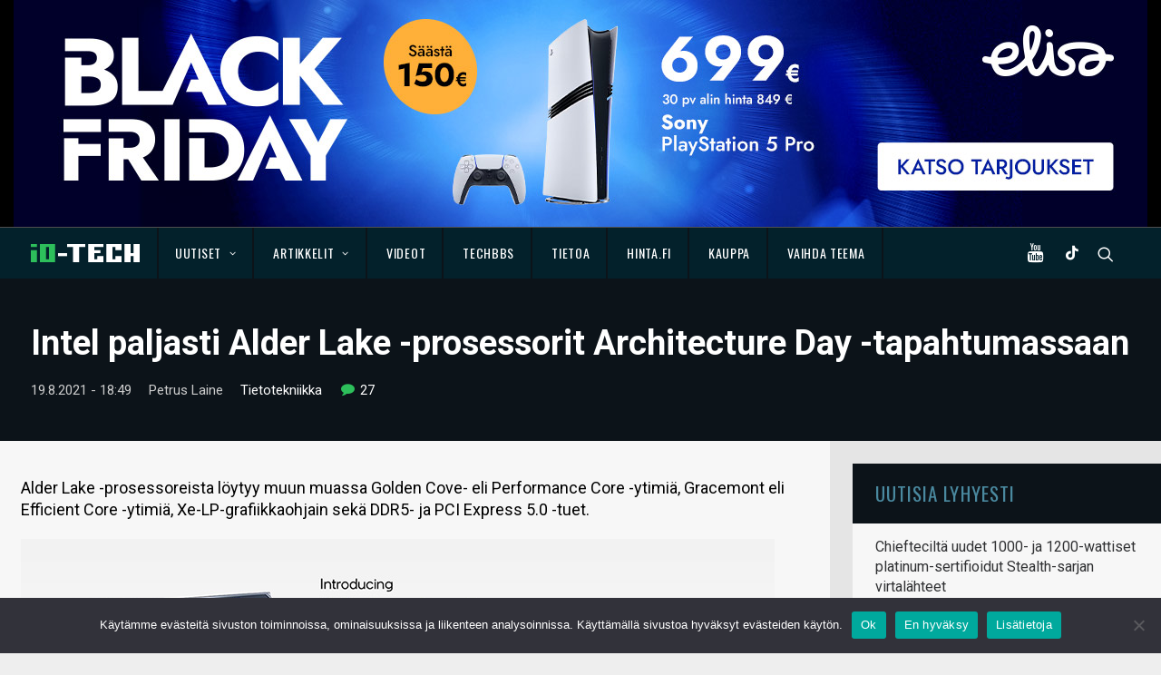

--- FILE ---
content_type: text/html; charset=UTF-8
request_url: https://www.io-tech.fi/uutinen/intel-paljasti-alder-lake-prosessorit-architecture-day-tapahtumassaan/
body_size: 26451
content:
<!DOCTYPE html>
<html class="no-touch" lang="fi" xmlns="http://www.w3.org/1999/xhtml">
<head>
<meta http-equiv="Content-Type" content="text/html; charset=UTF-8">
<meta name="viewport" content="width=device-width, initial-scale=1">
<link rel="profile" href="http://gmpg.org/xfn/11">
<link rel="pingback" href="https://www.io-tech.fi/xmlrpc.php">
<meta name='robots' content='index, follow, max-image-preview:large, max-snippet:-1, max-video-preview:-1' />

	<!-- This site is optimized with the Yoast SEO plugin v23.4 - https://yoast.com/wordpress/plugins/seo/ -->
	<title>Intel paljasti Alder Lake -prosessorit Architecture Day -tapahtumassaan - io-tech.fi</title>
	<link rel="canonical" href="https://www.io-tech.fi/uutinen/intel-paljasti-alder-lake-prosessorit-architecture-day-tapahtumassaan/" />
	<meta property="og:locale" content="fi_FI" />
	<meta property="og:type" content="article" />
	<meta property="og:title" content="Intel paljasti Alder Lake -prosessorit Architecture Day -tapahtumassaan - io-tech.fi" />
	<meta property="og:description" content="Alder Lake -prosessoreista löytyy muun muassa Golden Cove- eli Performance Core -ytimiä, Gracemont eli Efficient Core -ytimiä, Xe-LP-grafiikkaohjain sekä DDR5- ja PCI Express 5.0 -tuet." />
	<meta property="og:url" content="https://www.io-tech.fi/uutinen/intel-paljasti-alder-lake-prosessorit-architecture-day-tapahtumassaan/" />
	<meta property="og:site_name" content="io-tech.fi" />
	<meta property="article:publisher" content="https://www.facebook.com/iotechfi/" />
	<meta property="og:image" content="https://www.io-tech.fi/wp-content/uploads/2021/08/intel-ad21-alder-lake-reinventing-20210819.jpg" />
	<meta property="og:image:width" content="831" />
	<meta property="og:image:height" content="467" />
	<meta property="og:image:type" content="image/jpeg" />
	<meta name="twitter:label1" content="Arvioitu lukuaika" />
	<meta name="twitter:data1" content="2 minuuttia" />
	<!-- / Yoast SEO plugin. -->


<meta http-equiv="x-dns-prefetch-control" content="on">
<link href="https://app.ecwid.com" rel="preconnect" crossorigin />
<link href="https://ecomm.events" rel="preconnect" crossorigin />
<link href="https://d1q3axnfhmyveb.cloudfront.net" rel="preconnect" crossorigin />
<link href="https://dqzrr9k4bjpzk.cloudfront.net" rel="preconnect" crossorigin />
<link href="https://d1oxsl77a1kjht.cloudfront.net" rel="preconnect" crossorigin>
<link rel="prefetch" href="https://app.ecwid.com/script.js?125001767&data_platform=wporg&lang=fi" as="script"/>
<link rel="prerender" href="https://www.io-tech.fi/tekniikkaseikkailu/"/>
<link rel='dns-prefetch' href='//fonts.googleapis.com' />
<link rel='dns-prefetch' href='//www.googletagmanager.com' />
<link rel="alternate" type="application/rss+xml" title="io-tech.fi &raquo; syöte" href="https://www.io-tech.fi/feed/" />
<link rel="alternate" type="application/rss+xml" title="io-tech.fi &raquo; kommenttien syöte" href="https://www.io-tech.fi/comments/feed/" />
<link rel="alternate" type="application/rss+xml" title="io-tech.fi &raquo; Intel paljasti Alder Lake -prosessorit Architecture Day -tapahtumassaan kommenttien syöte" href="https://www.io-tech.fi/uutinen/intel-paljasti-alder-lake-prosessorit-architecture-day-tapahtumassaan/feed/" />
<script type="text/javascript">
/* <![CDATA[ */
window._wpemojiSettings = {"baseUrl":"https:\/\/s.w.org\/images\/core\/emoji\/14.0.0\/72x72\/","ext":".png","svgUrl":"https:\/\/s.w.org\/images\/core\/emoji\/14.0.0\/svg\/","svgExt":".svg","source":{"concatemoji":"https:\/\/www.io-tech.fi\/wp-includes\/js\/wp-emoji-release.min.js?ver=6.4.7"}};
/*! This file is auto-generated */
!function(i,n){var o,s,e;function c(e){try{var t={supportTests:e,timestamp:(new Date).valueOf()};sessionStorage.setItem(o,JSON.stringify(t))}catch(e){}}function p(e,t,n){e.clearRect(0,0,e.canvas.width,e.canvas.height),e.fillText(t,0,0);var t=new Uint32Array(e.getImageData(0,0,e.canvas.width,e.canvas.height).data),r=(e.clearRect(0,0,e.canvas.width,e.canvas.height),e.fillText(n,0,0),new Uint32Array(e.getImageData(0,0,e.canvas.width,e.canvas.height).data));return t.every(function(e,t){return e===r[t]})}function u(e,t,n){switch(t){case"flag":return n(e,"\ud83c\udff3\ufe0f\u200d\u26a7\ufe0f","\ud83c\udff3\ufe0f\u200b\u26a7\ufe0f")?!1:!n(e,"\ud83c\uddfa\ud83c\uddf3","\ud83c\uddfa\u200b\ud83c\uddf3")&&!n(e,"\ud83c\udff4\udb40\udc67\udb40\udc62\udb40\udc65\udb40\udc6e\udb40\udc67\udb40\udc7f","\ud83c\udff4\u200b\udb40\udc67\u200b\udb40\udc62\u200b\udb40\udc65\u200b\udb40\udc6e\u200b\udb40\udc67\u200b\udb40\udc7f");case"emoji":return!n(e,"\ud83e\udef1\ud83c\udffb\u200d\ud83e\udef2\ud83c\udfff","\ud83e\udef1\ud83c\udffb\u200b\ud83e\udef2\ud83c\udfff")}return!1}function f(e,t,n){var r="undefined"!=typeof WorkerGlobalScope&&self instanceof WorkerGlobalScope?new OffscreenCanvas(300,150):i.createElement("canvas"),a=r.getContext("2d",{willReadFrequently:!0}),o=(a.textBaseline="top",a.font="600 32px Arial",{});return e.forEach(function(e){o[e]=t(a,e,n)}),o}function t(e){var t=i.createElement("script");t.src=e,t.defer=!0,i.head.appendChild(t)}"undefined"!=typeof Promise&&(o="wpEmojiSettingsSupports",s=["flag","emoji"],n.supports={everything:!0,everythingExceptFlag:!0},e=new Promise(function(e){i.addEventListener("DOMContentLoaded",e,{once:!0})}),new Promise(function(t){var n=function(){try{var e=JSON.parse(sessionStorage.getItem(o));if("object"==typeof e&&"number"==typeof e.timestamp&&(new Date).valueOf()<e.timestamp+604800&&"object"==typeof e.supportTests)return e.supportTests}catch(e){}return null}();if(!n){if("undefined"!=typeof Worker&&"undefined"!=typeof OffscreenCanvas&&"undefined"!=typeof URL&&URL.createObjectURL&&"undefined"!=typeof Blob)try{var e="postMessage("+f.toString()+"("+[JSON.stringify(s),u.toString(),p.toString()].join(",")+"));",r=new Blob([e],{type:"text/javascript"}),a=new Worker(URL.createObjectURL(r),{name:"wpTestEmojiSupports"});return void(a.onmessage=function(e){c(n=e.data),a.terminate(),t(n)})}catch(e){}c(n=f(s,u,p))}t(n)}).then(function(e){for(var t in e)n.supports[t]=e[t],n.supports.everything=n.supports.everything&&n.supports[t],"flag"!==t&&(n.supports.everythingExceptFlag=n.supports.everythingExceptFlag&&n.supports[t]);n.supports.everythingExceptFlag=n.supports.everythingExceptFlag&&!n.supports.flag,n.DOMReady=!1,n.readyCallback=function(){n.DOMReady=!0}}).then(function(){return e}).then(function(){var e;n.supports.everything||(n.readyCallback(),(e=n.source||{}).concatemoji?t(e.concatemoji):e.wpemoji&&e.twemoji&&(t(e.twemoji),t(e.wpemoji)))}))}((window,document),window._wpemojiSettings);
/* ]]> */
</script>
<link rel='stylesheet' id='ecwid-theme-css-css' href='https://www.io-tech.fi/wp-content/plugins/ecwid-shopping-cart/css/themes/uncode.css?ver=7.0.4' type='text/css' media='all' />
<style id='wp-emoji-styles-inline-css' type='text/css'>

	img.wp-smiley, img.emoji {
		display: inline !important;
		border: none !important;
		box-shadow: none !important;
		height: 1em !important;
		width: 1em !important;
		margin: 0 0.07em !important;
		vertical-align: -0.1em !important;
		background: none !important;
		padding: 0 !important;
	}
</style>
<link rel='stylesheet' id='wp-block-library-css' href='https://www.io-tech.fi/wp-includes/css/dist/block-library/style.min.css?ver=6.4.7' type='text/css' media='all' />
<style id='classic-theme-styles-inline-css' type='text/css'>
/*! This file is auto-generated */
.wp-block-button__link{color:#fff;background-color:#32373c;border-radius:9999px;box-shadow:none;text-decoration:none;padding:calc(.667em + 2px) calc(1.333em + 2px);font-size:1.125em}.wp-block-file__button{background:#32373c;color:#fff;text-decoration:none}
</style>
<style id='global-styles-inline-css' type='text/css'>
body{--wp--preset--color--black: #000000;--wp--preset--color--cyan-bluish-gray: #abb8c3;--wp--preset--color--white: #ffffff;--wp--preset--color--pale-pink: #f78da7;--wp--preset--color--vivid-red: #cf2e2e;--wp--preset--color--luminous-vivid-orange: #ff6900;--wp--preset--color--luminous-vivid-amber: #fcb900;--wp--preset--color--light-green-cyan: #7bdcb5;--wp--preset--color--vivid-green-cyan: #00d084;--wp--preset--color--pale-cyan-blue: #8ed1fc;--wp--preset--color--vivid-cyan-blue: #0693e3;--wp--preset--color--vivid-purple: #9b51e0;--wp--preset--gradient--vivid-cyan-blue-to-vivid-purple: linear-gradient(135deg,rgba(6,147,227,1) 0%,rgb(155,81,224) 100%);--wp--preset--gradient--light-green-cyan-to-vivid-green-cyan: linear-gradient(135deg,rgb(122,220,180) 0%,rgb(0,208,130) 100%);--wp--preset--gradient--luminous-vivid-amber-to-luminous-vivid-orange: linear-gradient(135deg,rgba(252,185,0,1) 0%,rgba(255,105,0,1) 100%);--wp--preset--gradient--luminous-vivid-orange-to-vivid-red: linear-gradient(135deg,rgba(255,105,0,1) 0%,rgb(207,46,46) 100%);--wp--preset--gradient--very-light-gray-to-cyan-bluish-gray: linear-gradient(135deg,rgb(238,238,238) 0%,rgb(169,184,195) 100%);--wp--preset--gradient--cool-to-warm-spectrum: linear-gradient(135deg,rgb(74,234,220) 0%,rgb(151,120,209) 20%,rgb(207,42,186) 40%,rgb(238,44,130) 60%,rgb(251,105,98) 80%,rgb(254,248,76) 100%);--wp--preset--gradient--blush-light-purple: linear-gradient(135deg,rgb(255,206,236) 0%,rgb(152,150,240) 100%);--wp--preset--gradient--blush-bordeaux: linear-gradient(135deg,rgb(254,205,165) 0%,rgb(254,45,45) 50%,rgb(107,0,62) 100%);--wp--preset--gradient--luminous-dusk: linear-gradient(135deg,rgb(255,203,112) 0%,rgb(199,81,192) 50%,rgb(65,88,208) 100%);--wp--preset--gradient--pale-ocean: linear-gradient(135deg,rgb(255,245,203) 0%,rgb(182,227,212) 50%,rgb(51,167,181) 100%);--wp--preset--gradient--electric-grass: linear-gradient(135deg,rgb(202,248,128) 0%,rgb(113,206,126) 100%);--wp--preset--gradient--midnight: linear-gradient(135deg,rgb(2,3,129) 0%,rgb(40,116,252) 100%);--wp--preset--font-size--small: 13px;--wp--preset--font-size--medium: 20px;--wp--preset--font-size--large: 36px;--wp--preset--font-size--x-large: 42px;--wp--preset--spacing--20: 0.44rem;--wp--preset--spacing--30: 0.67rem;--wp--preset--spacing--40: 1rem;--wp--preset--spacing--50: 1.5rem;--wp--preset--spacing--60: 2.25rem;--wp--preset--spacing--70: 3.38rem;--wp--preset--spacing--80: 5.06rem;--wp--preset--shadow--natural: 6px 6px 9px rgba(0, 0, 0, 0.2);--wp--preset--shadow--deep: 12px 12px 50px rgba(0, 0, 0, 0.4);--wp--preset--shadow--sharp: 6px 6px 0px rgba(0, 0, 0, 0.2);--wp--preset--shadow--outlined: 6px 6px 0px -3px rgba(255, 255, 255, 1), 6px 6px rgba(0, 0, 0, 1);--wp--preset--shadow--crisp: 6px 6px 0px rgba(0, 0, 0, 1);}:where(.is-layout-flex){gap: 0.5em;}:where(.is-layout-grid){gap: 0.5em;}body .is-layout-flow > .alignleft{float: left;margin-inline-start: 0;margin-inline-end: 2em;}body .is-layout-flow > .alignright{float: right;margin-inline-start: 2em;margin-inline-end: 0;}body .is-layout-flow > .aligncenter{margin-left: auto !important;margin-right: auto !important;}body .is-layout-constrained > .alignleft{float: left;margin-inline-start: 0;margin-inline-end: 2em;}body .is-layout-constrained > .alignright{float: right;margin-inline-start: 2em;margin-inline-end: 0;}body .is-layout-constrained > .aligncenter{margin-left: auto !important;margin-right: auto !important;}body .is-layout-constrained > :where(:not(.alignleft):not(.alignright):not(.alignfull)){max-width: var(--wp--style--global--content-size);margin-left: auto !important;margin-right: auto !important;}body .is-layout-constrained > .alignwide{max-width: var(--wp--style--global--wide-size);}body .is-layout-flex{display: flex;}body .is-layout-flex{flex-wrap: wrap;align-items: center;}body .is-layout-flex > *{margin: 0;}body .is-layout-grid{display: grid;}body .is-layout-grid > *{margin: 0;}:where(.wp-block-columns.is-layout-flex){gap: 2em;}:where(.wp-block-columns.is-layout-grid){gap: 2em;}:where(.wp-block-post-template.is-layout-flex){gap: 1.25em;}:where(.wp-block-post-template.is-layout-grid){gap: 1.25em;}.has-black-color{color: var(--wp--preset--color--black) !important;}.has-cyan-bluish-gray-color{color: var(--wp--preset--color--cyan-bluish-gray) !important;}.has-white-color{color: var(--wp--preset--color--white) !important;}.has-pale-pink-color{color: var(--wp--preset--color--pale-pink) !important;}.has-vivid-red-color{color: var(--wp--preset--color--vivid-red) !important;}.has-luminous-vivid-orange-color{color: var(--wp--preset--color--luminous-vivid-orange) !important;}.has-luminous-vivid-amber-color{color: var(--wp--preset--color--luminous-vivid-amber) !important;}.has-light-green-cyan-color{color: var(--wp--preset--color--light-green-cyan) !important;}.has-vivid-green-cyan-color{color: var(--wp--preset--color--vivid-green-cyan) !important;}.has-pale-cyan-blue-color{color: var(--wp--preset--color--pale-cyan-blue) !important;}.has-vivid-cyan-blue-color{color: var(--wp--preset--color--vivid-cyan-blue) !important;}.has-vivid-purple-color{color: var(--wp--preset--color--vivid-purple) !important;}.has-black-background-color{background-color: var(--wp--preset--color--black) !important;}.has-cyan-bluish-gray-background-color{background-color: var(--wp--preset--color--cyan-bluish-gray) !important;}.has-white-background-color{background-color: var(--wp--preset--color--white) !important;}.has-pale-pink-background-color{background-color: var(--wp--preset--color--pale-pink) !important;}.has-vivid-red-background-color{background-color: var(--wp--preset--color--vivid-red) !important;}.has-luminous-vivid-orange-background-color{background-color: var(--wp--preset--color--luminous-vivid-orange) !important;}.has-luminous-vivid-amber-background-color{background-color: var(--wp--preset--color--luminous-vivid-amber) !important;}.has-light-green-cyan-background-color{background-color: var(--wp--preset--color--light-green-cyan) !important;}.has-vivid-green-cyan-background-color{background-color: var(--wp--preset--color--vivid-green-cyan) !important;}.has-pale-cyan-blue-background-color{background-color: var(--wp--preset--color--pale-cyan-blue) !important;}.has-vivid-cyan-blue-background-color{background-color: var(--wp--preset--color--vivid-cyan-blue) !important;}.has-vivid-purple-background-color{background-color: var(--wp--preset--color--vivid-purple) !important;}.has-black-border-color{border-color: var(--wp--preset--color--black) !important;}.has-cyan-bluish-gray-border-color{border-color: var(--wp--preset--color--cyan-bluish-gray) !important;}.has-white-border-color{border-color: var(--wp--preset--color--white) !important;}.has-pale-pink-border-color{border-color: var(--wp--preset--color--pale-pink) !important;}.has-vivid-red-border-color{border-color: var(--wp--preset--color--vivid-red) !important;}.has-luminous-vivid-orange-border-color{border-color: var(--wp--preset--color--luminous-vivid-orange) !important;}.has-luminous-vivid-amber-border-color{border-color: var(--wp--preset--color--luminous-vivid-amber) !important;}.has-light-green-cyan-border-color{border-color: var(--wp--preset--color--light-green-cyan) !important;}.has-vivid-green-cyan-border-color{border-color: var(--wp--preset--color--vivid-green-cyan) !important;}.has-pale-cyan-blue-border-color{border-color: var(--wp--preset--color--pale-cyan-blue) !important;}.has-vivid-cyan-blue-border-color{border-color: var(--wp--preset--color--vivid-cyan-blue) !important;}.has-vivid-purple-border-color{border-color: var(--wp--preset--color--vivid-purple) !important;}.has-vivid-cyan-blue-to-vivid-purple-gradient-background{background: var(--wp--preset--gradient--vivid-cyan-blue-to-vivid-purple) !important;}.has-light-green-cyan-to-vivid-green-cyan-gradient-background{background: var(--wp--preset--gradient--light-green-cyan-to-vivid-green-cyan) !important;}.has-luminous-vivid-amber-to-luminous-vivid-orange-gradient-background{background: var(--wp--preset--gradient--luminous-vivid-amber-to-luminous-vivid-orange) !important;}.has-luminous-vivid-orange-to-vivid-red-gradient-background{background: var(--wp--preset--gradient--luminous-vivid-orange-to-vivid-red) !important;}.has-very-light-gray-to-cyan-bluish-gray-gradient-background{background: var(--wp--preset--gradient--very-light-gray-to-cyan-bluish-gray) !important;}.has-cool-to-warm-spectrum-gradient-background{background: var(--wp--preset--gradient--cool-to-warm-spectrum) !important;}.has-blush-light-purple-gradient-background{background: var(--wp--preset--gradient--blush-light-purple) !important;}.has-blush-bordeaux-gradient-background{background: var(--wp--preset--gradient--blush-bordeaux) !important;}.has-luminous-dusk-gradient-background{background: var(--wp--preset--gradient--luminous-dusk) !important;}.has-pale-ocean-gradient-background{background: var(--wp--preset--gradient--pale-ocean) !important;}.has-electric-grass-gradient-background{background: var(--wp--preset--gradient--electric-grass) !important;}.has-midnight-gradient-background{background: var(--wp--preset--gradient--midnight) !important;}.has-small-font-size{font-size: var(--wp--preset--font-size--small) !important;}.has-medium-font-size{font-size: var(--wp--preset--font-size--medium) !important;}.has-large-font-size{font-size: var(--wp--preset--font-size--large) !important;}.has-x-large-font-size{font-size: var(--wp--preset--font-size--x-large) !important;}
.wp-block-navigation a:where(:not(.wp-element-button)){color: inherit;}
:where(.wp-block-post-template.is-layout-flex){gap: 1.25em;}:where(.wp-block-post-template.is-layout-grid){gap: 1.25em;}
:where(.wp-block-columns.is-layout-flex){gap: 2em;}:where(.wp-block-columns.is-layout-grid){gap: 2em;}
.wp-block-pullquote{font-size: 1.5em;line-height: 1.6;}
</style>
<link rel='stylesheet' id='XFWP-css' href='https://www.io-tech.fi/wp-content/plugins/XFWP/assets/XFWP.css?ver=25080629' type='text/css' media='all' />
<link rel='stylesheet' id='cookie-notice-front-css' href='https://www.io-tech.fi/wp-content/plugins/cookie-notice/css/front.min.css?ver=2.5.8' type='text/css' media='all' />
<link rel='stylesheet' id='ecwid-css-css' href='https://www.io-tech.fi/wp-content/plugins/ecwid-shopping-cart/css/frontend.css?ver=7.0.4' type='text/css' media='all' />
<link rel='stylesheet' id='uncodefont-google-css' href='//fonts.googleapis.com/css?family=Dosis%3A200%2C300%2Cregular%2C500%2C600%2C700%2C800%7COswald%3A300%2Cregular%2C700%7CRoboto%3A100%2C100italic%2C300%2C300italic%2Cregular%2Citalic%2C500%2C500italic%2C700%2C700italic%2C900%2C900italic%7CSource+Sans+Pro%3A200%2C200italic%2C300%2C300italic%2Cregular%2Citalic%2C600%2C600italic%2C700%2C700italic%2C900%2C900italic%7CSquada+One%3Aregular&#038;subset=latin%2Clatin-ext%2Cvietnamese%2Cgreek%2Ccyrillic-ext%2Ccyrillic%2Cgreek-ext&#038;ver=2.8.10' type='text/css' media='all' />
<link rel='stylesheet' id='uncode-style-css' href='https://www.io-tech.fi/wp-content/themes/uncode/library/css/style.css?ver=2057597071' type='text/css' media='all' />
<style id='uncode-style-inline-css' type='text/css'>

@media (max-width: 959px) { .navbar-brand > * { height: 20px !important;}}
@media (min-width: 960px) { .limit-width { max-width: 1284px; margin: auto;}}
.menu-primary ul.menu-smart > li > a, .menu-primary ul.menu-smart li.dropdown > a, .menu-primary ul.menu-smart li.mega-menu > a, .vmenu-container ul.menu-smart > li > a, .vmenu-container ul.menu-smart li.dropdown > a { text-transform: uppercase; }
#changer-back-color { transition: background-color 1000ms cubic-bezier(0.25, 1, 0.5, 1) !important; } #changer-back-color > div { transition: opacity 1000ms cubic-bezier(0.25, 1, 0.5, 1) !important; } body.bg-changer-init.disable-hover .main-wrapper .style-light,  body.bg-changer-init.disable-hover .main-wrapper .style-light h1,  body.bg-changer-init.disable-hover .main-wrapper .style-light h2, body.bg-changer-init.disable-hover .main-wrapper .style-light h3, body.bg-changer-init.disable-hover .main-wrapper .style-light h4, body.bg-changer-init.disable-hover .main-wrapper .style-light h5, body.bg-changer-init.disable-hover .main-wrapper .style-light h6, body.bg-changer-init.disable-hover .main-wrapper .style-light a, body.bg-changer-init.disable-hover .main-wrapper .style-dark, body.bg-changer-init.disable-hover .main-wrapper .style-dark h1, body.bg-changer-init.disable-hover .main-wrapper .style-dark h2, body.bg-changer-init.disable-hover .main-wrapper .style-dark h3, body.bg-changer-init.disable-hover .main-wrapper .style-dark h4, body.bg-changer-init.disable-hover .main-wrapper .style-dark h5, body.bg-changer-init.disable-hover .main-wrapper .style-dark h6, body.bg-changer-init.disable-hover .main-wrapper .style-dark a { transition: color 1000ms cubic-bezier(0.25, 1, 0.5, 1) !important; }
</style>
<link rel='stylesheet' id='uncode-custom-style-css' href='https://www.io-tech.fi/wp-content/themes/uncode/library/css/style-custom.css?ver=1665850643' type='text/css' media='all' />
<link rel='stylesheet' id='child-style-css' href='https://www.io-tech.fi/wp-content/themes/io-tech/style.css?ver=2057597071' type='text/css' media='all' />
<link rel='stylesheet' id='tablepress-default-css' href='https://www.io-tech.fi/wp-content/plugins/tablepress/css/build/default.css?ver=3.2.5' type='text/css' media='all' />
<link rel='stylesheet' id='uncode-icons-css' href='https://www.io-tech.fi/wp-content/themes/uncode/library/css/uncode-icons.css?ver=1665850643' type='text/css' media='all' />
<link rel='stylesheet' id='timed-content-css-css' href='https://www.io-tech.fi/wp-content/plugins/timed-content/css/timed-content.css?ver=2.95' type='text/css' media='all' />
<script type="text/javascript" src="https://www.io-tech.fi/wp-content/plugins/wp-views/vendor/toolset/common-es/public/toolset-common-es-frontend.js?ver=175000" id="toolset-common-es-frontend-js"></script>
<script type="text/javascript" id="cookie-notice-front-js-before">
/* <![CDATA[ */
var cnArgs = {"ajaxUrl":"https:\/\/www.io-tech.fi\/wp-admin\/admin-ajax.php","nonce":"95a30e2cf0","hideEffect":"fade","position":"bottom","onScroll":false,"onScrollOffset":100,"onClick":false,"cookieName":"cookie_notice_accepted","cookieTime":2592000,"cookieTimeRejected":2592000,"globalCookie":false,"redirection":false,"cache":false,"revokeCookies":false,"revokeCookiesOpt":"automatic"};
/* ]]> */
</script>
<script type="text/javascript" src="https://www.io-tech.fi/wp-content/plugins/cookie-notice/js/front.min.js?ver=2.5.8" id="cookie-notice-front-js"></script>
<script type="text/javascript" src="https://www.io-tech.fi/wp-includes/js/jquery/jquery.min.js?ver=3.7.1" id="jquery-core-js"></script>
<script type="text/javascript" src="https://www.io-tech.fi/wp-includes/js/jquery/jquery-migrate.min.js?ver=3.4.1" id="jquery-migrate-js"></script>
<script type="text/javascript" src="https://www.io-tech.fi/wp-content/plugins/sticky-menu-or-anything-on-scroll/assets/js/jq-sticky-anything.min.js?ver=2.1.1" id="stickyAnythingLib-js"></script>
<script type="text/javascript" src="/wp-content/themes/uncode/library/js/ai-uncode.js" id="uncodeAI" data-home="/" data-path="/" data-breakpoints-images="258,516,720,1032,1440,2064,2880" id="ai-uncode-js"></script>
<script type="text/javascript" id="uncode-init-js-extra">
/* <![CDATA[ */
var SiteParameters = {"days":"days","hours":"hours","minutes":"minutes","seconds":"seconds","constant_scroll":"off","scroll_speed":"1000","parallax_factor":"0.25","loading":"Loading\u2026","slide_name":"slide","slide_footer":"footer","ajax_url":"https:\/\/www.io-tech.fi\/wp-admin\/admin-ajax.php","nonce_adaptive_images":"40a4e2e348","nonce_srcset_async":"de4e26b390","enable_debug":"","block_mobile_videos":"","is_frontend_editor":"","main_width":["1280","px"],"mobile_parallax_allowed":"","listen_for_screen_update":"1","wireframes_plugin_active":"","sticky_elements":"off","resize_quality":"90","register_metadata":"","bg_changer_time":"1000","update_wc_fragments":"1","optimize_shortpixel_image":"","menu_mobile_offcanvas_gap":"45","custom_cursor_selector":"[href], .trigger-overlay, .owl-next, .owl-prev, .owl-dot, input[type=\"submit\"], input[type=\"checkbox\"], button[type=\"submit\"], a[class^=\"ilightbox\"], .ilightbox-thumbnail, .ilightbox-prev, .ilightbox-next, .overlay-close, .unmodal-close, .qty-inset > span, .share-button li, .uncode-post-titles .tmb.tmb-click-area, .btn-link, .tmb-click-row .t-inside, .lg-outer button, .lg-thumb img, a[data-lbox], .uncode-close-offcanvas-overlay","mobile_parallax_animation":"","lbox_enhanced":"","native_media_player":"1","vimeoPlayerParams":"?autoplay=0","ajax_filter_key_search":"key","ajax_filter_key_unfilter":"unfilter","index_pagination_disable_scroll":"","index_pagination_scroll_to":"","uncode_wc_popup_cart_qty":"","uncode_adaptive":"1","ai_breakpoints":"258,516,720,1032,1440,2064,2880"};
/* ]]> */
</script>
<script type="text/javascript" src="https://www.io-tech.fi/wp-content/themes/uncode/library/js/init.js?ver=1665850643" id="uncode-init-js"></script>
<script type="text/javascript" src="https://www.io-tech.fi/wp-content/plugins/timed-content/js/timed-content.js?ver=2.95" id="timed-content_js-js"></script>
<script></script><link rel="https://api.w.org/" href="https://www.io-tech.fi/wp-json/" /><link rel="alternate" type="application/json" href="https://www.io-tech.fi/wp-json/wp/v2/uutinen/65378" /><link rel="EditURI" type="application/rsd+xml" title="RSD" href="https://www.io-tech.fi/xmlrpc.php?rsd" />
<meta name="generator" content="WordPress 6.4.7" />
<link rel='shortlink' href='https://www.io-tech.fi/?p=65378' />
<link rel="alternate" type="application/json+oembed" href="https://www.io-tech.fi/wp-json/oembed/1.0/embed?url=https%3A%2F%2Fwww.io-tech.fi%2Fuutinen%2Fintel-paljasti-alder-lake-prosessorit-architecture-day-tapahtumassaan%2F" />
<link rel="alternate" type="text/xml+oembed" href="https://www.io-tech.fi/wp-json/oembed/1.0/embed?url=https%3A%2F%2Fwww.io-tech.fi%2Fuutinen%2Fintel-paljasti-alder-lake-prosessorit-architecture-day-tapahtumassaan%2F&#038;format=xml" />
<script data-cfasync="false" data-no-optimize="1" type="text/javascript">
window.ec = window.ec || Object()
window.ec.config = window.ec.config || Object();
window.ec.config.enable_canonical_urls = true;

</script>
        <!--noptimize-->
        <script data-cfasync="false" type="text/javascript">
            window.ec = window.ec || Object();
            window.ec.config = window.ec.config || Object();
            window.ec.config.store_main_page_url = 'https://www.io-tech.fi/tekniikkaseikkailu/';
        </script>
        <!--/noptimize-->
        <meta name="generator" content="Site Kit by Google 1.165.0" /> <script> window.addEventListener("load",function(){ var c={script:false,link:false}; function ls(s) { if(!['script','link'].includes(s)||c[s]){return;}c[s]=true; var d=document,f=d.getElementsByTagName(s)[0],j=d.createElement(s); if(s==='script'){j.async=true;j.src='https://www.io-tech.fi/wp-content/plugins/wp-views/vendor/toolset/blocks/public/js/frontend.js?v=1.6.17';}else{ j.rel='stylesheet';j.href='https://www.io-tech.fi/wp-content/plugins/wp-views/vendor/toolset/blocks/public/css/style.css?v=1.6.17';} f.parentNode.insertBefore(j, f); }; function ex(){ls('script');ls('link')} window.addEventListener("scroll", ex, {once: true}); if (('IntersectionObserver' in window) && ('IntersectionObserverEntry' in window) && ('intersectionRatio' in window.IntersectionObserverEntry.prototype)) { var i = 0, fb = document.querySelectorAll("[class^='tb-']"), o = new IntersectionObserver(es => { es.forEach(e => { o.unobserve(e.target); if (e.intersectionRatio > 0) { ex();o.disconnect();}else{ i++;if(fb.length>i){o.observe(fb[i])}} }) }); if (fb.length) { o.observe(fb[i]) } } }) </script>
	<noscript>
		<link rel="stylesheet" href="https://www.io-tech.fi/wp-content/plugins/wp-views/vendor/toolset/blocks/public/css/style.css">
	</noscript>      <meta name="onesignal" content="wordpress-plugin"/>
            <script>

      window.OneSignalDeferred = window.OneSignalDeferred || [];

      OneSignalDeferred.push(function(OneSignal) {
        var oneSignal_options = {};
        window._oneSignalInitOptions = oneSignal_options;

        oneSignal_options['serviceWorkerParam'] = { scope: '/' };
oneSignal_options['serviceWorkerPath'] = 'OneSignalSDKWorker.js.php';

        OneSignal.Notifications.setDefaultUrl("https://www.io-tech.fi");

        oneSignal_options['wordpress'] = true;
oneSignal_options['appId'] = 'dc4fe4d3-8f97-4b21-8424-4b3bee0faef8';
oneSignal_options['allowLocalhostAsSecureOrigin'] = true;
oneSignal_options['welcomeNotification'] = { };
oneSignal_options['welcomeNotification']['title'] = "io-tech.fi";
oneSignal_options['welcomeNotification']['message'] = "Kiitos, kun tilasit ilmoitukset!";
oneSignal_options['path'] = "https://www.io-tech.fi/wp-content/plugins/onesignal-free-web-push-notifications/sdk_files/";
oneSignal_options['safari_web_id'] = "web.onesignal.auto.5093406a-927f-4c57-a877-608b6718a7cc";
oneSignal_options['persistNotification'] = false;
oneSignal_options['promptOptions'] = { };
oneSignal_options['promptOptions']['actionMessage'] = "Haluatko ilmoituksen, kun julkaisemme uuden uutisen tai artikkelin?";
oneSignal_options['promptOptions']['acceptButtonText'] = "Kyllä";
oneSignal_options['promptOptions']['cancelButtonText'] = "Ei kiitos";
oneSignal_options['promptOptions']['siteName'] = "https://io-tech.fi";
              OneSignal.init(window._oneSignalInitOptions);
              OneSignal.Slidedown.promptPush()      });

      function documentInitOneSignal() {
        var oneSignal_elements = document.getElementsByClassName("OneSignal-prompt");

        var oneSignalLinkClickHandler = function(event) { OneSignal.Notifications.requestPermission(); event.preventDefault(); };        for(var i = 0; i < oneSignal_elements.length; i++)
          oneSignal_elements[i].addEventListener('click', oneSignalLinkClickHandler, false);
      }

      if (document.readyState === 'complete') {
           documentInitOneSignal();
      }
      else {
           window.addEventListener("load", function(event){
               documentInitOneSignal();
          });
      }
    </script>
<link rel="icon" href="https://www.io-tech.fi/wp-content/uploads/2016/11/cropped-favicon-32x32.png" sizes="32x32" />
<link rel="icon" href="https://www.io-tech.fi/wp-content/uploads/2016/11/cropped-favicon-192x192.png" sizes="192x192" />
<link rel="apple-touch-icon" href="https://www.io-tech.fi/wp-content/uploads/2016/11/cropped-favicon-180x180.png" />
<meta name="msapplication-TileImage" content="https://www.io-tech.fi/wp-content/uploads/2016/11/cropped-favicon-270x270.png" />
		<style type="text/css" id="wp-custom-css">
			.filtteri { display: none !important; }
.view-toggle-element {padding-top: 15px;}
.post-share { display: none !important; }

.otsikko {
  font-family: Oswald;
  font-weight: 500;
  letter-spacing: .05em;
  text-transform: uppercase !important;
  margin: 0 !important;
  padding: 0 !important;
  color: #4A899F !important;
}

.uutinen h2 {
	margin: 25px 0 15px;
}		</style>
		<noscript><style> .wpb_animate_when_almost_visible { opacity: 1; }</style></noscript></head>
<body class="uutinen-template-default single single-uutinen postid-65378 single-format-standard  style-color-gyho-bg cookies-not-set group-blog hormenu-position-left hmenu hmenu-position-left header-full-width main-center-align menu-mobile-default mobile-parallax-not-allowed ilb-no-bounce unreg qw-body-scroll-disabled no-qty-fx views-template-uutinen-8211-single wpb-js-composer js-comp-ver-8.7.1 vc_responsive" data-border="0">
		<div id="vh_layout_help"></div><div class="body-borders" data-border="0"><div class="top-border body-border-shadow"></div><div class="right-border body-border-shadow"></div><div class="bottom-border body-border-shadow"></div><div class="left-border body-border-shadow"></div><div class="top-border style-light-bg"></div><div class="right-border style-light-bg"></div><div class="bottom-border style-light-bg"></div><div class="left-border style-light-bg"></div></div>	<div class="box-wrapper">
		<div class="box-container">
			<div id="dremiumi">
<ins data-revive-zoneid="1" data-revive-id="c1199256dc7f5c390b1aeeaa378b96c2"></ins>
<script async src="//www.io-tech.fi/mns/www/dvy/asyncjss.php"></script>
			</div>
		<script type="text/javascript">UNCODE.initBox();</script>
		<div class="menu-wrapper">
													
													<header id="masthead" class="navbar menu-primary menu-dark submenu-light style-dark-original menu-with-logo">
														<div class="menu-container style-color-dfgh-bg menu-borders">
															<div class="row-menu limit-width">
																<div class="row-menu-inner">
																	<div id="logo-container-mobile" class="col-lg-0 logo-container middle">
																		<div id="main-logo" class="navbar-header style-dark">
																			<a href="https://www.io-tech.fi/" class="navbar-brand" data-minheight="20"><div class="logo-image main-logo logo-skinnable" data-maxheight="20" style="height: 20px;"><img decoding="async" src="https://www.io-tech.fi/wp-content/uploads/2016/11/iotech-logo.svg" alt="logo" width="120" height="20" class="img-responsive" /></div></a>
																		</div>
																		<div class="mmb-container"><div class="mobile-additional-icons"></div><div class="mobile-menu-button mobile-menu-button-dark lines-button"><span class="lines"><span></span></span></div></div>
																	</div>
																	<div class="col-lg-12 main-menu-container middle">
																		<div class="menu-horizontal">
																			<div class="menu-horizontal-inner">
																				<div class="nav navbar-nav navbar-main navbar-nav-first"><ul id="menu-menu" class="menu-primary-inner menu-smart sm"><li id="menu-item-2584" class="menu-item menu-item-type-post_type menu-item-object-page menu-item-has-children menu-item-2584 dropdown menu-item-link"><a title="Uutiset" href="https://www.io-tech.fi/uutiset/" data-toggle="dropdown" class="dropdown-toggle" data-type="title">Uutiset<i class="fa fa-angle-down fa-dropdown"></i></a>
<ul role="menu" class="drop-menu">
	<li id="menu-item-23256" class="menu-item menu-item-type-custom menu-item-object-custom menu-item-23256"><a title="Lyhyesti" href="https://bbs.io-tech.fi/forums/uutisia-lyhyesti.84/">Lyhyesti<i class="fa fa-angle-right fa-dropdown"></i></a></li>
	<li id="menu-item-13971" class="menu-item menu-item-type-taxonomy menu-item-object-category current-uutinen-ancestor current-menu-parent current-uutinen-parent menu-item-13971"><a title="Tietotekniikka" href="https://www.io-tech.fi/category/tietotekniikka/">Tietotekniikka<i class="fa fa-angle-right fa-dropdown"></i></a></li>
	<li id="menu-item-13972" class="menu-item menu-item-type-taxonomy menu-item-object-category menu-item-13972"><a title="Mobiili" href="https://www.io-tech.fi/category/mobiili/">Mobiili<i class="fa fa-angle-right fa-dropdown"></i></a></li>
</ul>
</li>
<li id="menu-item-434" class="menu-item menu-item-type-post_type menu-item-object-page menu-item-has-children menu-item-434 dropdown menu-item-link"><a title="Artikkelit" href="https://www.io-tech.fi/artikkelit/" data-toggle="dropdown" class="dropdown-toggle" data-type="title">Artikkelit<i class="fa fa-angle-down fa-dropdown"></i></a>
<ul role="menu" class="drop-menu">
	<li id="menu-item-28894" class="menu-item menu-item-type-taxonomy menu-item-object-category current-uutinen-ancestor current-menu-parent current-uutinen-parent menu-item-has-children menu-item-28894 dropdown"><a title="Tietotekniikka" href="https://www.io-tech.fi/category/tietotekniikka/" data-type="title">Tietotekniikka<i class="fa fa-angle-down fa-dropdown"></i></a>
	<ul role="menu" class="drop-menu">
		<li id="menu-item-13964" class="menu-item menu-item-type-taxonomy menu-item-object-category menu-item-13964"><a title="Prosessorit" href="https://www.io-tech.fi/category/artikkelit/prosessorit-artikkelit/">Prosessorit<i class="fa fa-angle-right fa-dropdown"></i></a></li>
		<li id="menu-item-13965" class="menu-item menu-item-type-taxonomy menu-item-object-category menu-item-13965"><a title="Näytönohjaimet" href="https://www.io-tech.fi/category/artikkelit/naytonohjaimet-artikkelit/">Näytönohjaimet<i class="fa fa-angle-right fa-dropdown"></i></a></li>
		<li id="menu-item-13966" class="menu-item menu-item-type-taxonomy menu-item-object-category menu-item-13966"><a title="Emolevyt" href="https://www.io-tech.fi/category/artikkelit/emolevyt/">Emolevyt<i class="fa fa-angle-right fa-dropdown"></i></a></li>
		<li id="menu-item-14086" class="menu-item menu-item-type-taxonomy menu-item-object-category menu-item-14086"><a title="Muistit" href="https://www.io-tech.fi/category/artikkelit/muistit/">Muistit<i class="fa fa-angle-right fa-dropdown"></i></a></li>
		<li id="menu-item-20571" class="menu-item menu-item-type-taxonomy menu-item-object-category menu-item-20571"><a title="SSD" href="https://www.io-tech.fi/category/artikkelit/ssd/">SSD<i class="fa fa-angle-right fa-dropdown"></i></a></li>
		<li id="menu-item-14085" class="menu-item menu-item-type-taxonomy menu-item-object-category menu-item-14085"><a title="Jäähdytys" href="https://www.io-tech.fi/category/artikkelit/jaahdytys/">Jäähdytys<i class="fa fa-angle-right fa-dropdown"></i></a></li>
		<li id="menu-item-13968" class="menu-item menu-item-type-taxonomy menu-item-object-category menu-item-13968"><a title="Kotelot" href="https://www.io-tech.fi/category/artikkelit/kotelot/">Kotelot<i class="fa fa-angle-right fa-dropdown"></i></a></li>
		<li id="menu-item-20573" class="menu-item menu-item-type-taxonomy menu-item-object-category menu-item-20573"><a title="Hiiret ja näppäimistöt" href="https://www.io-tech.fi/category/artikkelit/hiiret-ja-nappaimistot/">Hiiret ja näppäimistöt<i class="fa fa-angle-right fa-dropdown"></i></a></li>
		<li id="menu-item-13969" class="menu-item menu-item-type-taxonomy menu-item-object-category menu-item-13969"><a title="Pelikannettavat" href="https://www.io-tech.fi/category/artikkelit/pelikannettavat/">Pelikannettavat<i class="fa fa-angle-right fa-dropdown"></i></a></li>
		<li id="menu-item-13970" class="menu-item menu-item-type-taxonomy menu-item-object-category menu-item-13970"><a title="Kannettavat" href="https://www.io-tech.fi/category/artikkelit/kannettavat/">Kannettavat<i class="fa fa-angle-right fa-dropdown"></i></a></li>
		<li id="menu-item-28892" class="menu-item menu-item-type-taxonomy menu-item-object-category menu-item-28892"><a title="Näytöt" href="https://www.io-tech.fi/category/artikkelit/naytot/">Näytöt<i class="fa fa-angle-right fa-dropdown"></i></a></li>
		<li id="menu-item-65193" class="menu-item menu-item-type-taxonomy menu-item-object-category menu-item-65193"><a title="Audio" href="https://www.io-tech.fi/category/artikkelit/audio/">Audio<i class="fa fa-angle-right fa-dropdown"></i></a></li>
		<li id="menu-item-28893" class="menu-item menu-item-type-taxonomy menu-item-object-category menu-item-28893"><a title="Tapahtumat" href="https://www.io-tech.fi/category/artikkelit/tapahtumat/">Tapahtumat<i class="fa fa-angle-right fa-dropdown"></i></a></li>
	</ul>
</li>
	<li id="menu-item-28896" class="menu-item menu-item-type-taxonomy menu-item-object-category menu-item-has-children menu-item-28896 dropdown"><a title="Mobiili" href="https://www.io-tech.fi/category/mobiili/" data-type="title">Mobiili<i class="fa fa-angle-down fa-dropdown"></i></a>
	<ul role="menu" class="drop-menu">
		<li id="menu-item-13967" class="menu-item menu-item-type-taxonomy menu-item-object-category menu-item-13967"><a title="Älypuhelimet" href="https://www.io-tech.fi/category/artikkelit/alypuhelimet/">Älypuhelimet<i class="fa fa-angle-right fa-dropdown"></i></a></li>
		<li id="menu-item-20574" class="menu-item menu-item-type-taxonomy menu-item-object-category menu-item-20574"><a title="Taulutietokoneet" href="https://www.io-tech.fi/category/artikkelit/taulutietokoneet/">Taulutietokoneet<i class="fa fa-angle-right fa-dropdown"></i></a></li>
		<li id="menu-item-20572" class="menu-item menu-item-type-taxonomy menu-item-object-category menu-item-20572"><a title="Älykellot" href="https://www.io-tech.fi/category/artikkelit/alykellot/">Älykellot<i class="fa fa-angle-right fa-dropdown"></i></a></li>
	</ul>
</li>
	<li id="menu-item-23255" class="menu-item menu-item-type-taxonomy menu-item-object-category menu-item-23255"><a title="Yhteistyökampanjat" href="https://www.io-tech.fi/category/artikkelit/yhteistyokampanjat/">Yhteistyökampanjat<i class="fa fa-angle-right fa-dropdown"></i></a></li>
</ul>
</li>
<li id="menu-item-55982" class="menu-item menu-item-type-custom menu-item-object-custom menu-item-55982 menu-item-link"><a title="Videot" href="https://www.io-tech.fi/tag/video/">Videot<i class="fa fa-angle-right fa-dropdown"></i></a></li>
<li id="menu-item-63" class="menu-item menu-item-type-custom menu-item-object-custom menu-item-63 menu-item-link"><a title="TechBBS" href="https://bbs.io-tech.fi/">TechBBS<i class="fa fa-angle-right fa-dropdown"></i></a></li>
<li id="menu-item-5123" class="menu-item menu-item-type-post_type menu-item-object-page menu-item-5123 menu-item-link"><a title="Tietoa" href="https://www.io-tech.fi/info/">Tietoa<i class="fa fa-angle-right fa-dropdown"></i></a></li>
<li id="menu-item-64" class="menu-item menu-item-type-custom menu-item-object-custom menu-item-64 menu-item-link"><a title="Hinta.fi" target="_blank" href="https://hinta.fi">Hinta.fi<i class="fa fa-angle-right fa-dropdown"></i></a></li>
<li id="menu-item-105587" class="menu-item menu-item-type-custom menu-item-object-custom menu-item-105587 menu-item-link"><a title="Kauppa" href="https://kauppa.io-tech.fi">Kauppa<i class="fa fa-angle-right fa-dropdown"></i></a></li>
<li id="menu-item-8949" class="vaaleateema menu-item menu-item-type-custom menu-item-object-custom menu-item-8949 menu-item-link"><a title="Vaihda teema" href="https://www.io-tech.fi/?theme-switch=io-tech">Vaihda teema<i class="fa fa-angle-right fa-dropdown"></i></a></li>
<li id="menu-item-8952" class="tummateema menu-item menu-item-type-custom menu-item-object-custom menu-item-8952 menu-item-link"><a title="Vaihda teema" href="https://www.io-tech.fi/?theme-switch=io-tech-dark">Vaihda teema<i class="fa fa-angle-right fa-dropdown"></i></a></li>
</ul></div><div class="uncode-close-offcanvas-mobile lines-button close navbar-mobile-el"><span class="lines"></span></div><div class="nav navbar-nav navbar-nav-last navbar-extra-icons"><ul class="menu-smart sm menu-icons menu-smart-social"><li class="menu-item-link social-icon tablet-hidden mobile-hidden social-101458"><a href="http://youtube.com/io-tech" class="social-menu-link" target="_blank"><i class="fa fa-youtube"></i></a></li><li class="menu-item-link social-icon tablet-hidden mobile-hidden social-564575"><a href="https://www.tiktok.com/@iotechfi" class="social-menu-link" target="_blank"><i class="fa fa-tiktok"></i></a></li><li class="menu-item-link search-icon style-dark dropdown "><a href="#" class="trigger-overlay search-icon" data-area="search" data-container="box-container">
													<i class="fa fa-search3"></i><span class="desktop-hidden"><span>Haku</span></span><i class="fa fa-angle-down fa-dropdown desktop-hidden"></i>
													</a><ul role="menu" class="drop-menu desktop-hidden">
														<li>
															<form class="search" method="get" action="https://www.io-tech.fi/">
																<input type="search" class="search-field no-livesearch" placeholder="Hae sivustolta..." value="" name="s" title="Hae sivustolta..." /></form>
														</li>
													</ul></li></ul></div><div class="desktop-hidden menu-accordion-secondary">
														 							</div></div>
																		</div>
																	</div>
																</div>
															</div></div>
													</header>
												</div>			<script type="text/javascript">UNCODE.fixMenuHeight();</script>
			<div class="main-wrapper">
				<div class="main-container">
					<div class="page-wrapper">
						<div class="sections-container">
<div id="page-header"><div class="header-wrapper header-uncode-block">
									<div data-parent="true" class="vc_row style-color-170833-bg row-container" id="row-unique-0"><div class="row single-top-padding single-bottom-padding double-h-padding limit-width row-parent row-header" data-minheight="160"><div class="wpb_row row-inner"><div class="wpb_column pos-middle pos-center align_left column_parent col-lg-12 single-internal-gutter"><div class="uncol style-dark"  ><div class="uncoltable"><div class="uncell no-block-padding" ><div class="uncont"><div class="uncode_text_column" ><div class="artikkeli-header">
	<h1 class="">Intel paljasti Alder Lake -prosessorit Architecture Day -tapahtumassaan</h1>
	<div class="metat">
		<span class="aika">19.8.2021 - 18:49</span>
		<span class="tekija">Petrus Laine</span>
		<span class="kategoriat"><a href="https://www.io-tech.fi/category/tietotekniikka/">Tietotekniikka</a></span>
     	<a href="https://www.io-tech.fi/uutinen/intel-paljasti-alder-lake-prosessorit-architecture-day-tapahtumassaan/#comments"><span class="kommentit"><i class="fa fa-comment fa-1x fa-fw"></i> 27</span></a>
  	</div>
</div>

</div></div></div></div></div></div><script id="script-row-unique-0" data-row="script-row-unique-0" type="text/javascript" class="vc_controls">UNCODE.initRow(document.getElementById("row-unique-0"));</script></div></div></div></div></div><script type="text/javascript">UNCODE.initHeader();</script><article id="post-65378" class="page-body style-color-lxmt-bg post-65378 uutinen type-uutinen status-publish format-standard has-post-thumbnail hentry category-tietotekniikka tag-alder-lake tag-ddr5 tag-golden-cove tag-gracemont tag-intel tag-intel-architecture-day-2021 tag-pci-express-5-0 tag-pcie-5-0 tag-thread-director tag-xe tag-xe-lp">
          <div class="post-wrapper">
          	<div class="post-body"><div class="row-container">
        							<div class="row row-parent col-std-gutter double-top-padding no-bottom-padding limit-width">
												<div class="row-inner">
													<div class="col-lg-8">
											<div class="ingressi">Alder Lake -prosessoreista löytyy muun muassa Golden Cove- eli Performance Core -ytimiä, Gracemont eli Efficient Core -ytimiä, Xe-LP-grafiikkaohjain sekä DDR5- ja PCI Express 5.0 -tuet.</div><img width="831" height="467" src="https://www.io-tech.fi/wp-content/uploads/2021/08/intel-ad21-alder-lake-reinventing-20210819.jpg" class="paakuva wp-post-image" alt="" decoding="async" /><div class="post-content style-light double-bottom-padding"><p>Intel on julkistanut tänään Architecture Day 2021 -tapahtumassaan yksityiskohtia lähitulevaisuuden julkaisuistaan. Yhtiön diat pureutuvat tuleviin Alder Lake-, Sapphire Rapids-, Xe-HPC- ja Xe-HPG-arkkitehtuureihin sekä niiden elementteihin.</p>
<div id='gallery-1' class='gallery galleryid-65378 gallery-columns-3 gallery-size-thumbnail'><figure class='gallery-item'>
			<div class='gallery-icon landscape'>
				<a href='https://www.io-tech.fi/wp-content/uploads/2021/08/intel-ad21-alder-lake-single-architecture-20210819.jpg'><img decoding="async" width="150" height="150" src="https://www.io-tech.fi/wp-content/uploads/2021/08/intel-ad21-alder-lake-single-architecture-20210819-150x150.jpg" class="attachment-thumbnail size-thumbnail" alt="" /></a>
			</div></figure><figure class='gallery-item'>
			<div class='gallery-icon landscape'>
				<a href='https://www.io-tech.fi/wp-content/uploads/2021/08/intel-ad21-alder-lake-skus-20210819.jpg'><img decoding="async" width="150" height="150" src="https://www.io-tech.fi/wp-content/uploads/2021/08/intel-ad21-alder-lake-skus-20210819-150x150.jpg" class="attachment-thumbnail size-thumbnail" alt="" /></a>
			</div></figure><figure class='gallery-item'>
			<div class='gallery-icon landscape'>
				<a href='https://www.io-tech.fi/wp-content/uploads/2021/08/intel-ad21-alder-lake-reinventing-20210819.jpg'><img decoding="async" width="150" height="150" src="https://www.io-tech.fi/wp-content/uploads/2021/08/intel-ad21-alder-lake-reinventing-20210819-150x150.jpg" class="attachment-thumbnail size-thumbnail" alt="" /></a>
			</div></figure>
		</div>

<p>Alder Lake on epäilemättä monille se mielenkiintoisin tuleva uutuus, sillä kyseessä on Intelin ensimmäinen Intel 7 -prosessilla valmistettava työpöytäprosessori. Arkkitehtuuri on suunniteltu skaalautumaan yhdeksästä 125 wattiin eli siitä tulee versiot kaikkiin segmentteihin ultrabook-luokasta tehokoneisiin. Kyseessä on samalla yhtiön ensimmäinen järeän luokan hybridiarkkitehtuuri, jossa on sekä järeitä tehoytimiä että pieniä energiatehokkaita ytimiä. Markkinoille arkkitehtuuriin perustuvia prosessoreita odotetaan lokakuussa ja ne tulevat vaatimaan uudet LGA1700-kantaiset emolevyt.</p>
<p>Intel kutsuu Alder Laken energiatehokkaita Gracemont-ytimiä virallisesti Efficient Core -nimellä (E-ydin), kun tehokasta Golden Cove -ydintä tituleerataan Performance Coreksi (P-ydin). Liikennettä ytimille ohjaa Thread Director -niminen yksikkö. Lisäksi prosessoreista löytyy 32- tai 96 EU-yksikön Xe-LP-grafiikkaohjain. Alder Lake -prosessoreista tullaan valmistamaan kolmea eri versiota: 2 P + 8 E + 96 EU ultramobiiliin, 6 P + 8 E + 96 EU tehokkaampiin kannettaviin ja 8 P + 8 E + 32 EU ensisijaisesti työpöydälle.</p>
<div id='gallery-2' class='gallery galleryid-65378 gallery-columns-3 gallery-size-thumbnail'><figure class='gallery-item'>
			<div class='gallery-icon landscape'>
				<a href='https://www.io-tech.fi/wp-content/uploads/2021/08/intel-ad21-alder-lake-gracemont-e-core-20210819.jpg'><img decoding="async" width="150" height="150" src="https://www.io-tech.fi/wp-content/uploads/2021/08/intel-ad21-alder-lake-gracemont-e-core-20210819-150x150.jpg" class="attachment-thumbnail size-thumbnail" alt="" /></a>
			</div></figure><figure class='gallery-item'>
			<div class='gallery-icon landscape'>
				<a href='https://www.io-tech.fi/wp-content/uploads/2021/08/intel-ad21-alder-lake-e-core-st-performance-20210819.jpg'><img decoding="async" width="150" height="150" src="https://www.io-tech.fi/wp-content/uploads/2021/08/intel-ad21-alder-lake-e-core-st-performance-20210819-150x150.jpg" class="attachment-thumbnail size-thumbnail" alt="" /></a>
			</div></figure><figure class='gallery-item'>
			<div class='gallery-icon landscape'>
				<a href='https://www.io-tech.fi/wp-content/uploads/2021/08/intel-ad21-alder-lake-e-core-mt-performance-20210819.jpg'><img decoding="async" width="150" height="150" src="https://www.io-tech.fi/wp-content/uploads/2021/08/intel-ad21-alder-lake-e-core-mt-performance-20210819-150x150.jpg" class="attachment-thumbnail size-thumbnail" alt="" /></a>
			</div></figure>
		</div>

<p>Gracemontit eli E-ytimet ovat energiatehokkaita ja pieniä; yhden P-ytimen viemään pinta-alaan mahtuu neljän E-ytimen klusteri sekä niiden jaettu L2-välimuisti. Intelin suorituskykydiojen mukaan E-ydin tarjoaisi yli 40 % parempaa suorituskykyä alle 40 %:n tehonkulutuksella Skylake-ytimeen verrattuna. Neljä E-ydintä puolestaan tarjoaa yhtiön mukaan 80 % parempaa suorituskykyä 80 % prosenttia pienemmällä tehonkulutuksella, kuin kaksi Skylake-ydintä ajamassa neljää säiettä.</p>
<div id='gallery-3' class='gallery galleryid-65378 gallery-columns-3 gallery-size-thumbnail'><figure class='gallery-item'>
			<div class='gallery-icon landscape'>
				<a href='https://www.io-tech.fi/uutinen/intel-paljasti-alder-lake-prosessorit-architecture-day-tapahtumassaan/intel-ad21-alder-lake-performance-core-20210819/'><img decoding="async" width="150" height="150" src="https://www.io-tech.fi/wp-content/uploads/2021/08/intel-ad21-alder-lake-performance-core-20210819-150x150.jpg" class="attachment-thumbnail size-thumbnail" alt="" /></a>
			</div></figure><figure class='gallery-item'>
			<div class='gallery-icon landscape'>
				<a href='https://www.io-tech.fi/uutinen/intel-paljasti-alder-lake-prosessorit-architecture-day-tapahtumassaan/intel-ad21-alder-lake-p-core-st-performance-20210819/'><img decoding="async" width="150" height="150" src="https://www.io-tech.fi/wp-content/uploads/2021/08/intel-ad21-alder-lake-p-core-st-performance-20210819-150x150.jpg" class="attachment-thumbnail size-thumbnail" alt="" /></a>
			</div></figure><figure class='gallery-item'>
			<div class='gallery-icon landscape'>
				<a href='https://www.io-tech.fi/uutinen/intel-paljasti-alder-lake-prosessorit-architecture-day-tapahtumassaan/intel-ad21-alder-lake-golden-cove-p-core-20210819/'><img decoding="async" width="150" height="150" src="https://www.io-tech.fi/wp-content/uploads/2021/08/intel-ad21-alder-lake-golden-cove-p-core-20210819-150x150.jpg" class="attachment-thumbnail size-thumbnail" alt="" /></a>
			</div></figure>
		</div>

<p>Golden Covet eli P-ytimet ovat puolestaan jatkaa suorituskykyisen Cove-sarjan perinteitä. Prosessoria on paranneltu muun muassa leventämällä front endiä, suuremmilla välimuisteilla, viidennellä kokonaislukuyksiköllä (ALU, Arithmetic Logic Unit) sekä vektoriyksiköiden uusilla ominaisuuksilla. Prosessori tukee myös uusia AMX-laajennoksia (Advanced Matrix eXtensions). Yhtiön testien mukaan Golden Cove -ydin tarjoaa SPEC CPU 2017-, SYSmark 25-, Crossmark-, PCMark 10-, WebXPRT 3- ja Geekbench 5.4.1 -testeistä koostuvalla patteristolla keskimäärin 19 % parempaa suorituskykyä, kuin 11. sukupolven Core -prosessorin Cypress Cove -ydin samalla kellotaajuudella. Muutamassa testissä suorituskyky jää jopa hieman vajaaksi Cypress Covesta, mutta parhaimmillaan ero on jopa yli 60 % Golden Coven eduksi.</p>
<div id='gallery-4' class='gallery galleryid-65378 gallery-columns-3 gallery-size-thumbnail'><figure class='gallery-item'>
			<div class='gallery-icon landscape'>
				<a href='https://www.io-tech.fi/wp-content/uploads/2021/08/intel-ad21-alder-lake-thread-director-20210819.jpg'><img decoding="async" width="150" height="150" src="https://www.io-tech.fi/wp-content/uploads/2021/08/intel-ad21-alder-lake-thread-director-20210819-150x150.jpg" class="attachment-thumbnail size-thumbnail" alt="" /></a>
			</div></figure><figure class='gallery-item'>
			<div class='gallery-icon landscape'>
				<a href='https://www.io-tech.fi/wp-content/uploads/2021/08/intel-ad21-alder-lake-pcie-20210819.jpg'><img decoding="async" width="150" height="150" src="https://www.io-tech.fi/wp-content/uploads/2021/08/intel-ad21-alder-lake-pcie-20210819-150x150.jpg" class="attachment-thumbnail size-thumbnail" alt="" /></a>
			</div></figure><figure class='gallery-item'>
			<div class='gallery-icon landscape'>
				<a href='https://www.io-tech.fi/wp-content/uploads/2021/08/intel-ad21-alder-lake-ddr-memory-20210819.jpg'><img decoding="async" width="150" height="150" src="https://www.io-tech.fi/wp-content/uploads/2021/08/intel-ad21-alder-lake-ddr-memory-20210819-150x150.jpg" class="attachment-thumbnail size-thumbnail" alt="" /></a>
			</div></figure>
		</div>

<p>Thread Director on kehitetty yhteistyössä Microsoftin kanssa Windows 11 -käyttöjärjestelmää silmällä pitäen ja termi kattaa itse raudan lisäksi ohjelmistokomponentteja. Thread Director ohjaa oletuksena ensin yhden säikeen jokaiselle P-ytimelle, sen jälkeen jokaiselle E-ytimelle ja lopuksi HyperThreading-teknologiaa tukevien P-ydinten toisiksi säikeiksi. Samalla se viestii Windows 11:n skedulerille tietoa prosessorista ja säikeistä, jotta kuorma saadaan optimoitua oikeille ytimille.</p>
<p>Alder Laken muistiohjain tukee DDR4-, DDR5-, LPDDR4- ja LPDDR5-muisteja, joskin huhujen mukaan tukea on rajattu mallipohjaisesti tiettyihin muistityyppeihin. Lisäksi prosessorissa on 16 PCI Express 5.0 -linjaa näytönohjaimelle ja neljä PCI Express 4.0 -linjaa M.2-SSD-asemalle. Lisäksi tuettuina ovat Thunderbolt 4- ja Wi-Fi 6E -teknologiat.</p>
<p>Tulemme tutustumaan arkkitehtuuriin tarkemmin testiartikkeleiden yhteydessä, mutta sitä odotellessa suosittelemme syvällisempää katsausta hakeville esimerkiksi <a href="https://www.anandtech.com/show/16881/a-deep-dive-into-intels-alder-lake-microarchitectures" target="_blank" rel="noopener noreferrer">AnandTechin</a> artikkelia.</p>
<p>Lähde: Intelin lehdistömateriaalit</p>
<div class="widget-container post-tag-container uncont text-"><div class="tagcloud"><a href="https://www.io-tech.fi/tag/alder-lake/" class="tag-cloud-link tag-link-2914 tag-link-position-1" style="font-size: 11px;">Alder Lake</a>
<a href="https://www.io-tech.fi/tag/ddr5/" class="tag-cloud-link tag-link-1076 tag-link-position-2" style="font-size: 11px;">DDR5</a>
<a href="https://www.io-tech.fi/tag/golden-cove/" class="tag-cloud-link tag-link-2155 tag-link-position-3" style="font-size: 11px;">Golden Cove</a>
<a href="https://www.io-tech.fi/tag/gracemont/" class="tag-cloud-link tag-link-2153 tag-link-position-4" style="font-size: 11px;">Gracemont</a>
<a href="https://www.io-tech.fi/tag/intel/" class="tag-cloud-link tag-link-19 tag-link-position-5" style="font-size: 11px;">Intel</a>
<a href="https://www.io-tech.fi/tag/intel-architecture-day-2021/" class="tag-cloud-link tag-link-5004 tag-link-position-6" style="font-size: 11px;">Intel Architecture Day 2021</a>
<a href="https://www.io-tech.fi/tag/pcie-5-0/" class="tag-cloud-link tag-link-4316 tag-link-position-7" style="font-size: 11px;">PCIe 5.0</a>
<a href="https://www.io-tech.fi/tag/pci-express-5-0/" class="tag-cloud-link tag-link-997 tag-link-position-8" style="font-size: 11px;">PCI Express 5.0</a>
<a href="https://www.io-tech.fi/tag/thread-director/" class="tag-cloud-link tag-link-5003 tag-link-position-9" style="font-size: 11px;">Thread Director</a>
<a href="https://www.io-tech.fi/tag/xe/" class="tag-cloud-link tag-link-2150 tag-link-position-10" style="font-size: 11px;">Xe</a>
<a href="https://www.io-tech.fi/tag/xe-lp/" class="tag-cloud-link tag-link-3138 tag-link-position-11" style="font-size: 11px;">Xe-LP</a></div></div></div><div class="post-footer post-footer-light style-light no-top-padding double-bottom-padding"><div class="post-share">
	          						<div class="detail-container margin-auto">
													<div class="share-button share-buttons share-inline only-icon"></div>
												</div>
											</div><div data-name="commenta-area">
<div id="comments" class="comments-area">

	
			<p><a href="https://bbs.io-tech.fi/categories/ajankohtaista.22/">Kommentoi uutista tai artikkelia foorumilla</a> (Kommentointi sivuston puolella toistaiseksi pois käytöstä)</p>
		<p><a href="https://www.io-tech.fi/palaute">Lähetä palautetta / raportoi kirjoitusvirheestä</a></p>



		<h5 class="comments-title">
			27 kommenttia		</h5>
		
		<div class="comment-list">
			
			<section class="comments-list">

		
			<article class="comment byuser comment-author-nzxti990002080ticllc even thread-even depth-1" id="comment-292354" itemscope itemtype="http://schema.org/Comment">
				<div class="comment-content post-content" itemprop="text">
					<figure class="gravatar"><img alt='' src='https://secure.gravatar.com/avatar/345d89e39992cfad9f820c36e7658a51?s=256&#038;d=mm&#038;r=g' srcset='https://secure.gravatar.com/avatar/345d89e39992cfad9f820c36e7658a51?s=512&#038;d=mm&#038;r=g 2x' class='avatar avatar-256 photo' height='256' width='256' loading='lazy' decoding='async'/></figure>
					<div class="comment-meta post-meta" role="complementary">
						<div class="comment-author headings-style">
							<a class="comment-author-link" href="https://bbs.io-tech.fi/members/nzxti990002080ticllc.40385/" itemprop="author" rel="nofollow">NZXTi990002080TICLLC</a>						</div>
						<time class="comment-meta-item" datetime="2021-08-19T20:01+03:00" itemprop="datePublished"><span>19.8.2021</span></time>
																		<div class="bbWrapper">Tuommonen mulle, kunhan emolevyjä alkaa samaan. Allekirjoitukseen tulee sitten lisäksi DDR5, PCi E 4.0 ja uusi näytönohjain. Ehkä ensi jouluna.</div>
						<a rel="nofollow" class="comment-reply-login" href="https://www.io-tech.fi/wp-login.php?redirect_to=https%3A%2F%2Fwww.io-tech.fi%2Fuutinen%2Fintel-paljasti-alder-lake-prosessorit-architecture-day-tapahtumassaan%2F">Kirjaudu sisään vastataksesi</a>					</div>
				</div>

		
			</article>

		
			<article class="comment byuser comment-author-heseman odd alt thread-odd thread-alt depth-1" id="comment-292356" itemscope itemtype="http://schema.org/Comment">
				<div class="comment-content post-content" itemprop="text">
					<figure class="gravatar"><img alt='' src='https://secure.gravatar.com/avatar/35b57d11f0eaf50328404c591901fbe9?s=256&#038;d=mm&#038;r=g' srcset='https://secure.gravatar.com/avatar/35b57d11f0eaf50328404c591901fbe9?s=512&#038;d=mm&#038;r=g 2x' class='avatar avatar-256 photo' height='256' width='256' loading='lazy' decoding='async'/></figure>
					<div class="comment-meta post-meta" role="complementary">
						<div class="comment-author headings-style">
							<a class="comment-author-link" href="https://bbs.io-tech.fi/members/heseman.35590/" itemprop="author" rel="nofollow">Heseman</a>						</div>
						<time class="comment-meta-item" datetime="2021-08-19T20:14+03:00" itemprop="datePublished"><span>19.8.2021</span></time>
																		<div class="bbWrapper">Enkö osaa lukea, vai eikö tässä ollut julkaisupäivää? Vai oliko tää näitä nykyajan &quot;Julkaisemme, että julkaisemme jotakin myöhemmin&quot;-juttuja?</div>
						<a rel="nofollow" class="comment-reply-login" href="https://www.io-tech.fi/wp-login.php?redirect_to=https%3A%2F%2Fwww.io-tech.fi%2Fuutinen%2Fintel-paljasti-alder-lake-prosessorit-architecture-day-tapahtumassaan%2F">Kirjaudu sisään vastataksesi</a>					</div>
				</div>

		
			</article>

		
			<article class="comment byuser comment-author-kaotik bypostauthor even thread-even depth-1" id="comment-292357" itemscope itemtype="http://schema.org/Comment">
				<div class="comment-content post-content" itemprop="text">
					<figure class="gravatar"><img alt='' src='https://secure.gravatar.com/avatar/fdd06355ed2c904b4288e360408b3dbd?s=256&#038;d=mm&#038;r=g' srcset='https://secure.gravatar.com/avatar/fdd06355ed2c904b4288e360408b3dbd?s=512&#038;d=mm&#038;r=g 2x' class='avatar avatar-256 photo' height='256' width='256' loading='lazy' decoding='async'/></figure>
					<div class="comment-meta post-meta" role="complementary">
						<div class="comment-author headings-style">
							<a class="comment-author-link" href="https://bbs.io-tech.fi/members/kaotik.5/" itemprop="author" rel="nofollow">Kaotik</a>						</div>
						<time class="comment-meta-item" datetime="2021-08-19T20:19+03:00" itemprop="datePublished"><span>19.8.2021</span></time>
																		<div class="bbWrapper">
<blockquote class="bbCodeBlock bbCodeBlock--expandable bbCodeBlock--quote">
<div class="bbCodeBlock-title">
<p>				<a href="/goto/post?id=9307536"
					class="bbCodeBlock-sourceJump"
					data-xf-click="attribution"
					data-content-selector="#post-9307536">Heseman sanoi</a></p></div>
<div class="bbCodeBlock-content">
<div class="bbCodeBlock-expandContent ">
			Enkö osaa lukea, vai eikö tässä ollut julkaisupäivää? Vai oliko tää näitä nykyajan &quot;Julkaisemme, että julkaisemme jotakin myöhemmin&quot;-juttuja?
		</div>
<div class="bbCodeBlock-expandLink"><a>Napsauta laajentaaksesi&#8230;</a></div>
</p></div>
</blockquote>
<p>Vähän sinnepäin. Noin 99% varmuudella julkaistaan 27. tai 28. lokakuuta Intel Innovation -tapahtumassa.</p></div>
						<a rel="nofollow" class="comment-reply-login" href="https://www.io-tech.fi/wp-login.php?redirect_to=https%3A%2F%2Fwww.io-tech.fi%2Fuutinen%2Fintel-paljasti-alder-lake-prosessorit-architecture-day-tapahtumassaan%2F">Kirjaudu sisään vastataksesi</a>					</div>
				</div>

		
			</article>

		
			<article class="comment byuser comment-author-viinasta odd alt thread-odd thread-alt depth-1" id="comment-292358" itemscope itemtype="http://schema.org/Comment">
				<div class="comment-content post-content" itemprop="text">
					<figure class="gravatar"><img alt='' src='https://secure.gravatar.com/avatar/7eeaf7f90c432bba186ff9ac8c3a9146?s=256&#038;d=mm&#038;r=g' srcset='https://secure.gravatar.com/avatar/7eeaf7f90c432bba186ff9ac8c3a9146?s=512&#038;d=mm&#038;r=g 2x' class='avatar avatar-256 photo' height='256' width='256' loading='lazy' decoding='async'/></figure>
					<div class="comment-meta post-meta" role="complementary">
						<div class="comment-author headings-style">
							<a class="comment-author-link" href="https://bbs.io-tech.fi/members/viinasta.4061/" itemprop="author" rel="nofollow">Viinasta</a>						</div>
						<time class="comment-meta-item" datetime="2021-08-19T20:43+03:00" itemprop="datePublished"><span>19.8.2021</span></time>
																		<div class="bbWrapper">Vihdoinkin kilpailua, taitaa olla parhaat mallit melkoisen kookkaita?</div>
						<a rel="nofollow" class="comment-reply-login" href="https://www.io-tech.fi/wp-login.php?redirect_to=https%3A%2F%2Fwww.io-tech.fi%2Fuutinen%2Fintel-paljasti-alder-lake-prosessorit-architecture-day-tapahtumassaan%2F">Kirjaudu sisään vastataksesi</a>					</div>
				</div>

		
			</article>

		
			<article class="comment byuser comment-author-vellamo even thread-even depth-1" id="comment-292359" itemscope itemtype="http://schema.org/Comment">
				<div class="comment-content post-content" itemprop="text">
					<figure class="gravatar"><img alt='' src='https://secure.gravatar.com/avatar/b3fbe44617032f898dd428e6c99f3055?s=256&#038;d=mm&#038;r=g' srcset='https://secure.gravatar.com/avatar/b3fbe44617032f898dd428e6c99f3055?s=512&#038;d=mm&#038;r=g 2x' class='avatar avatar-256 photo' height='256' width='256' loading='lazy' decoding='async'/></figure>
					<div class="comment-meta post-meta" role="complementary">
						<div class="comment-author headings-style">
							<span  class="comment-author-link">Vellamo</span>						</div>
						<time class="comment-meta-item" datetime="2021-08-19T21:00+03:00" itemprop="datePublished"><span>19.8.2021</span></time>
																		<p>Toivon hartaasti, ettei Windows 11 olisi vaatimuksena parhaan tehon irti saamiseksi.</p>
						<a rel="nofollow" class="comment-reply-login" href="https://www.io-tech.fi/wp-login.php?redirect_to=https%3A%2F%2Fwww.io-tech.fi%2Fuutinen%2Fintel-paljasti-alder-lake-prosessorit-architecture-day-tapahtumassaan%2F">Kirjaudu sisään vastataksesi</a>					</div>
				</div>

		
			</article>

		
			<article class="comment byuser comment-author-prc odd alt thread-odd thread-alt depth-1" id="comment-292361" itemscope itemtype="http://schema.org/Comment">
				<div class="comment-content post-content" itemprop="text">
					<figure class="gravatar"><img alt='' src='https://secure.gravatar.com/avatar/ee34a23aa6bd12913ae466fda0677ac7?s=256&#038;d=mm&#038;r=g' srcset='https://secure.gravatar.com/avatar/ee34a23aa6bd12913ae466fda0677ac7?s=512&#038;d=mm&#038;r=g 2x' class='avatar avatar-256 photo' height='256' width='256' loading='lazy' decoding='async'/></figure>
					<div class="comment-meta post-meta" role="complementary">
						<div class="comment-author headings-style">
							<a class="comment-author-link" href="https://bbs.io-tech.fi/members/prc.2400/" itemprop="author" rel="nofollow">prc</a>						</div>
						<time class="comment-meta-item" datetime="2021-08-19T21:13+03:00" itemprop="datePublished"><span>19.8.2021</span></time>
																		<div class="bbWrapper">
<blockquote class="bbCodeBlock bbCodeBlock--expandable bbCodeBlock--quote">
<div class="bbCodeBlock-title">
<p>				<a href="/goto/post?id=9307761"
					class="bbCodeBlock-sourceJump"
					data-xf-click="attribution"
					data-content-selector="#post-9307761">Vellamo sanoi</a></p></div>
<div class="bbCodeBlock-content">
<div class="bbCodeBlock-expandContent ">
			Toivon hartaasti, ettei Windows 11 olisi vaatimuksena parhaan tehon irti saamiseksi.
		</div>
<div class="bbCodeBlock-expandLink"><a>Napsauta laajentaaksesi&#8230;</a></div>
</p></div>
</blockquote>
<p>Mäsän tuntien voi olla melko turvallinen veikkaus ettei ThreadDirector tukea vittuillakseen tule wintendo 10:lle.</p></div>
						<a rel="nofollow" class="comment-reply-login" href="https://www.io-tech.fi/wp-login.php?redirect_to=https%3A%2F%2Fwww.io-tech.fi%2Fuutinen%2Fintel-paljasti-alder-lake-prosessorit-architecture-day-tapahtumassaan%2F">Kirjaudu sisään vastataksesi</a>					</div>
				</div>

		
			</article>

		
			<article class="comment byuser comment-author-finweazel even thread-even depth-1" id="comment-292362" itemscope itemtype="http://schema.org/Comment">
				<div class="comment-content post-content" itemprop="text">
					<figure class="gravatar"><img alt='' src='https://secure.gravatar.com/avatar/ade7e0b659864c8c6ca1399d5a3ff4a0?s=256&#038;d=mm&#038;r=g' srcset='https://secure.gravatar.com/avatar/ade7e0b659864c8c6ca1399d5a3ff4a0?s=512&#038;d=mm&#038;r=g 2x' class='avatar avatar-256 photo' height='256' width='256' loading='lazy' decoding='async'/></figure>
					<div class="comment-meta post-meta" role="complementary">
						<div class="comment-author headings-style">
							<a class="comment-author-link" href="https://bbs.io-tech.fi/members/finweazel.37215/" itemprop="author" rel="nofollow">finWeazel</a>						</div>
						<time class="comment-meta-item" datetime="2021-08-19T21:54+03:00" itemprop="datePublished"><span>19.8.2021</span></time>
																		<div class="bbWrapper">Ainakin hyvin mukavasti io:ta tarjolla alder lakessa. Yksi asia vähemmän jäljellä mistä minä voisin nillittää. Tuo cpu:ssa suoraan kiinni oleva pcigen4 ssd tarjonnee hyvän suorituskyvyn tulevaisuuden striimausta käyttäville peleille. Oikein hurja jos olisi niin voisi kenties käyttää tulevaisuudessa pcigen5 ssd:ta, jos gpu:lle riittäisi 8x pcigen5 linjat. Piirisarjan kautta toki saa sitten lisää hyvyyttä kiinni.</div>
						<a rel="nofollow" class="comment-reply-login" href="https://www.io-tech.fi/wp-login.php?redirect_to=https%3A%2F%2Fwww.io-tech.fi%2Fuutinen%2Fintel-paljasti-alder-lake-prosessorit-architecture-day-tapahtumassaan%2F">Kirjaudu sisään vastataksesi</a>					</div>
				</div>

		
			</article>

		
			<article class="comment byuser comment-author-kaotik bypostauthor odd alt thread-odd thread-alt depth-1" id="comment-292363" itemscope itemtype="http://schema.org/Comment">
				<div class="comment-content post-content" itemprop="text">
					<figure class="gravatar"><img alt='' src='https://secure.gravatar.com/avatar/fdd06355ed2c904b4288e360408b3dbd?s=256&#038;d=mm&#038;r=g' srcset='https://secure.gravatar.com/avatar/fdd06355ed2c904b4288e360408b3dbd?s=512&#038;d=mm&#038;r=g 2x' class='avatar avatar-256 photo' height='256' width='256' loading='lazy' decoding='async'/></figure>
					<div class="comment-meta post-meta" role="complementary">
						<div class="comment-author headings-style">
							<a class="comment-author-link" href="https://bbs.io-tech.fi/members/kaotik.5/" itemprop="author" rel="nofollow">Kaotik</a>						</div>
						<time class="comment-meta-item" datetime="2021-08-19T21:57+03:00" itemprop="datePublished"><span>19.8.2021</span></time>
																		<div class="bbWrapper">
<blockquote class="bbCodeBlock bbCodeBlock--expandable bbCodeBlock--quote">
<div class="bbCodeBlock-title">
<p>				<a href="/goto/post?id=9308045"
					class="bbCodeBlock-sourceJump"
					data-xf-click="attribution"
					data-content-selector="#post-9308045">finWeazel sanoi</a></p></div>
<div class="bbCodeBlock-content">
<div class="bbCodeBlock-expandContent ">
			Ainakin hyvin mukavasti io:ta tarjolla alder lakessa. Yksi asia vähemmän jäljellä mistä minä voisin nillittää. Tuo cpu:ssa suoraan kiinni oleva 4x pcigen4 linjaa ssd:lle tarjonnee hyvän suorituskyvyn tulevaisuuden striimausta käyttäville peleille. Oikein hurja jos olisi niin voisi kenties käyttää tulevaisuudessa pcigen5 ssd:ta, jos gpu:lle riittäisi 8x pcigen5 linjat. Piirisarjan kautta toki saa sitten lisää hyvyyttä kiinni. Ei tällä tietenkään ole merkitystä, jos vaihtaa usein emolevyä/cpu:ta. Pidempään(5v+), jos käyttää samaa rautaa niin voi jotain merkitystä asialla olla.
		</div>
<div class="bbCodeBlock-expandLink"><a>Napsauta laajentaaksesi&#8230;</a></div>
</p></div>
</blockquote>
<p>Eiköhän se PCIe bifurcationia tue, mikä mahdollistaa x8/x8 slotit</p></div>
						<a rel="nofollow" class="comment-reply-login" href="https://www.io-tech.fi/wp-login.php?redirect_to=https%3A%2F%2Fwww.io-tech.fi%2Fuutinen%2Fintel-paljasti-alder-lake-prosessorit-architecture-day-tapahtumassaan%2F">Kirjaudu sisään vastataksesi</a>					</div>
				</div>

		
			</article>

		
			<article class="comment byuser comment-author-weetabix even thread-even depth-1" id="comment-292364" itemscope itemtype="http://schema.org/Comment">
				<div class="comment-content post-content" itemprop="text">
					<figure class="gravatar"><img alt='' src='https://secure.gravatar.com/avatar/aac2cded78b567337d350bea4983d73b?s=256&#038;d=mm&#038;r=g' srcset='https://secure.gravatar.com/avatar/aac2cded78b567337d350bea4983d73b?s=512&#038;d=mm&#038;r=g 2x' class='avatar avatar-256 photo' height='256' width='256' loading='lazy' decoding='async'/></figure>
					<div class="comment-meta post-meta" role="complementary">
						<div class="comment-author headings-style">
							<a class="comment-author-link" href="https://bbs.io-tech.fi/members/weetabix.26938/" itemprop="author" rel="nofollow">weetabix</a>						</div>
						<time class="comment-meta-item" datetime="2021-08-19T21:58+03:00" itemprop="datePublished"><span>19.8.2021</span></time>
																		<div class="bbWrapper">&quot;Intel has stated that Windows 11 will get the best optimisation and performance results, so if you’re looking into Windows 11 it’s a safe bet Alder Lake will work for you.</p>
<p>It’s a little less clear if Alder Lake will work on other operating systems, as the company has been dodging questions that ask if the processor will see a decline in quality if used on Mac or Linux.&quot;</p>
<p>Ei nyt varsinaisesti nosta innostusta tuotetta kohtaan näin Linux käyttäjänä. IPC parannuksia luvataan keskimäärin se 19% jonka verran AMD on esitellyt pelisuorituskykyyn lisää 3d cachella. Katsellaan mielenkiinnolla, mutta onhan tässä aikamoinen paketti saatavaksi kerralla toimimaan yhdessä optimaalisesti. Liikkuvia osia on aika paljon.</p>
<p>Lainaus otettu tuolta:</p>
<div class="bbCodeBlock bbCodeBlock--unfurl    js-unfurl fauxBlockLink"
		data-unfurl="true" data-result-id="217607" data-url="https://www.trustedreviews.com/news/what-is-the-intel-thread-director-4158842" data-host="www.trustedreviews.com" data-pending="false"></p>
<div class="contentRow">
<div class="contentRow-figure contentRow-figure--fixedSmall js-unfurl-figure">
<p>						<img decoding="async" src="https://www.trustedreviews.com/wp-content/uploads/sites/54/2021/08/Screenshot-2021-08-19-14.39.09.png" alt="www.trustedreviews.com" data-onerror="hide-parent"/></p></div>
<div class="contentRow-main">
<h3 class="contentRow-header js-unfurl-title">
					<a href="https://www.trustedreviews.com/news/what-is-the-intel-thread-director-4158842"
						class="link link--external fauxBlockLink-blockLink"
						target="_blank"
						rel="nofollow noopener"
						data-proxy-href=""><br />
						What is the Intel thread director?<br />
					</a><br />
				</h3>
<div class="contentRow-snippet js-unfurl-desc">Intel&#039;s latest release has bought us a lot of new technology, but what is a thread director, and why do you need to know about it?</div>
<div class="contentRow-minor contentRow-minor--hideLinks">
					<span class="js-unfurl-favicon"></p>
<p>							<img decoding="async" src="https://www.trustedreviews.com/wp-content/uploads/sites/54/2017/07/cropped-trusted-reviews-icon-3-32x32.png" alt="www.trustedreviews.com" class="bbCodeBlockUnfurl-icon"
								data-onerror="hide-parent"/></p>
<p>					</span><br />
					<a href="http://www.trustedreviews.com" rel="nofollow ugc">http://www.trustedreviews.com</a>
				</div>
</p></div>
</p></div>
</p></div>
</div>
						<a rel="nofollow" class="comment-reply-login" href="https://www.io-tech.fi/wp-login.php?redirect_to=https%3A%2F%2Fwww.io-tech.fi%2Fuutinen%2Fintel-paljasti-alder-lake-prosessorit-architecture-day-tapahtumassaan%2F">Kirjaudu sisään vastataksesi</a>					</div>
				</div>

		
			</article>

		
			<article class="comment byuser comment-author-finweazel odd alt thread-odd thread-alt depth-1" id="comment-292366" itemscope itemtype="http://schema.org/Comment">
				<div class="comment-content post-content" itemprop="text">
					<figure class="gravatar"><img alt='' src='https://secure.gravatar.com/avatar/ade7e0b659864c8c6ca1399d5a3ff4a0?s=256&#038;d=mm&#038;r=g' srcset='https://secure.gravatar.com/avatar/ade7e0b659864c8c6ca1399d5a3ff4a0?s=512&#038;d=mm&#038;r=g 2x' class='avatar avatar-256 photo' height='256' width='256' loading='lazy' decoding='async'/></figure>
					<div class="comment-meta post-meta" role="complementary">
						<div class="comment-author headings-style">
							<a class="comment-author-link" href="https://bbs.io-tech.fi/members/finweazel.37215/" itemprop="author" rel="nofollow">finWeazel</a>						</div>
						<time class="comment-meta-item" datetime="2021-08-19T22:06+03:00" itemprop="datePublished"><span>19.8.2021</span></time>
																		<div class="bbWrapper">Kilpailu on hyvä asia. Pakottaa molemmat pelaajat innovoimaan ja yrittämään maksimit. Ei pelkästään hinnassa vaan myös ominaisuuksissa näkyy kilpailu. Pitkästä aikaa mielenkiintoista seurata cpu puolen kehitystä. Jos piiripula luovuttaisi niin olisi minun kannalta optimaalinen aika päivittää konetta. 2013 vuodelta peräisin oleva haswell alkaa tuntumaan erittäin hitaalta. EIköhän tuo 2022 vuoden aikana tule päivitettyä kone nykyaikaan. Onko se sitten intel vai amd ja mikä malli niin on vielä täysin avoin. Ehkä sitä jaksaa odotella zen4:een eli 2022 lopulle asti päivittämisen kanssa.</div>
						<a rel="nofollow" class="comment-reply-login" href="https://www.io-tech.fi/wp-login.php?redirect_to=https%3A%2F%2Fwww.io-tech.fi%2Fuutinen%2Fintel-paljasti-alder-lake-prosessorit-architecture-day-tapahtumassaan%2F">Kirjaudu sisään vastataksesi</a>					</div>
				</div>

		
			</article>

		
			<article class="comment byuser comment-author-dankyclank even thread-even depth-1" id="comment-292367" itemscope itemtype="http://schema.org/Comment">
				<div class="comment-content post-content" itemprop="text">
					<figure class="gravatar"><img alt='' src='https://secure.gravatar.com/avatar/f2cf4bc8083f3200d917135f621291f2?s=256&#038;d=mm&#038;r=g' srcset='https://secure.gravatar.com/avatar/f2cf4bc8083f3200d917135f621291f2?s=512&#038;d=mm&#038;r=g 2x' class='avatar avatar-256 photo' height='256' width='256' loading='lazy' decoding='async'/></figure>
					<div class="comment-meta post-meta" role="complementary">
						<div class="comment-author headings-style">
							<a class="comment-author-link" href="https://bbs.io-tech.fi/members/dankyclank.55907/" itemprop="author" rel="nofollow">Dankyclank</a>						</div>
						<time class="comment-meta-item" datetime="2021-08-19T22:51+03:00" itemprop="datePublished"><span>19.8.2021</span></time>
																		<div class="bbWrapper">kai se täytyy alkuvuoteen malttaa ja katsoa ne 3Dcache-ryzenit ennen kun teen päätöksen.</div>
						<a rel="nofollow" class="comment-reply-login" href="https://www.io-tech.fi/wp-login.php?redirect_to=https%3A%2F%2Fwww.io-tech.fi%2Fuutinen%2Fintel-paljasti-alder-lake-prosessorit-architecture-day-tapahtumassaan%2F">Kirjaudu sisään vastataksesi</a>					</div>
				</div>

		
			</article>

		
			<article class="comment byuser comment-author-weetabix odd alt thread-odd thread-alt depth-1" id="comment-292368" itemscope itemtype="http://schema.org/Comment">
				<div class="comment-content post-content" itemprop="text">
					<figure class="gravatar"><img alt='' src='https://secure.gravatar.com/avatar/aac2cded78b567337d350bea4983d73b?s=256&#038;d=mm&#038;r=g' srcset='https://secure.gravatar.com/avatar/aac2cded78b567337d350bea4983d73b?s=512&#038;d=mm&#038;r=g 2x' class='avatar avatar-256 photo' height='256' width='256' loading='lazy' decoding='async'/></figure>
					<div class="comment-meta post-meta" role="complementary">
						<div class="comment-author headings-style">
							<a class="comment-author-link" href="https://bbs.io-tech.fi/members/weetabix.26938/" itemprop="author" rel="nofollow">weetabix</a>						</div>
						<time class="comment-meta-item" datetime="2021-08-19T22:54+03:00" itemprop="datePublished"><span>19.8.2021</span></time>
																		<div class="bbWrapper">Vähän pisti silmään että tuo 19% IPC oli nimen omaan desktop puolen lukuja (eli vs 14nm++++) ja pelkästään sovelluspuolen lukuja (ei yhtään peliä).</div>
						<a rel="nofollow" class="comment-reply-login" href="https://www.io-tech.fi/wp-login.php?redirect_to=https%3A%2F%2Fwww.io-tech.fi%2Fuutinen%2Fintel-paljasti-alder-lake-prosessorit-architecture-day-tapahtumassaan%2F">Kirjaudu sisään vastataksesi</a>					</div>
				</div>

		
			</article>

		
			<article class="comment byuser comment-author-kaotik bypostauthor even thread-even depth-1" id="comment-292369" itemscope itemtype="http://schema.org/Comment">
				<div class="comment-content post-content" itemprop="text">
					<figure class="gravatar"><img alt='' src='https://secure.gravatar.com/avatar/fdd06355ed2c904b4288e360408b3dbd?s=256&#038;d=mm&#038;r=g' srcset='https://secure.gravatar.com/avatar/fdd06355ed2c904b4288e360408b3dbd?s=512&#038;d=mm&#038;r=g 2x' class='avatar avatar-256 photo' height='256' width='256' loading='lazy' decoding='async'/></figure>
					<div class="comment-meta post-meta" role="complementary">
						<div class="comment-author headings-style">
							<a class="comment-author-link" href="https://bbs.io-tech.fi/members/kaotik.5/" itemprop="author" rel="nofollow">Kaotik</a>						</div>
						<time class="comment-meta-item" datetime="2021-08-19T23:14+03:00" itemprop="datePublished"><span>19.8.2021</span></time>
																		<div class="bbWrapper">
<blockquote class="bbCodeBlock bbCodeBlock--expandable bbCodeBlock--quote">
<div class="bbCodeBlock-title">
<p>				<a href="/goto/post?id=9308331"
					class="bbCodeBlock-sourceJump"
					data-xf-click="attribution"
					data-content-selector="#post-9308331">Dankyclank sanoi</a></p></div>
<div class="bbCodeBlock-content">
<div class="bbCodeBlock-expandContent ">
			kai se täytyy alkuvuoteen malttaa ja katsoa ne 3Dcache-ryzenit ennen kun teen päätöksen.
		</div>
<div class="bbCodeBlock-expandLink"><a>Napsauta laajentaaksesi&#8230;</a></div>
</p></div>
</blockquote>
<p>Ryzenit V-Cachella on tulossa tänä vuonna</p></div>
						<a rel="nofollow" class="comment-reply-login" href="https://www.io-tech.fi/wp-login.php?redirect_to=https%3A%2F%2Fwww.io-tech.fi%2Fuutinen%2Fintel-paljasti-alder-lake-prosessorit-architecture-day-tapahtumassaan%2F">Kirjaudu sisään vastataksesi</a>					</div>
				</div>

		
			</article>

		
			<article class="comment byuser comment-author-heseman odd alt thread-odd thread-alt depth-1" id="comment-292378" itemscope itemtype="http://schema.org/Comment">
				<div class="comment-content post-content" itemprop="text">
					<figure class="gravatar"><img alt='' src='https://secure.gravatar.com/avatar/35b57d11f0eaf50328404c591901fbe9?s=256&#038;d=mm&#038;r=g' srcset='https://secure.gravatar.com/avatar/35b57d11f0eaf50328404c591901fbe9?s=512&#038;d=mm&#038;r=g 2x' class='avatar avatar-256 photo' height='256' width='256' loading='lazy' decoding='async'/></figure>
					<div class="comment-meta post-meta" role="complementary">
						<div class="comment-author headings-style">
							<a class="comment-author-link" href="https://bbs.io-tech.fi/members/heseman.35590/" itemprop="author" rel="nofollow">Heseman</a>						</div>
						<time class="comment-meta-item" datetime="2021-08-20T10:01+03:00" itemprop="datePublished"><span>20.8.2021</span></time>
																		<div class="bbWrapper">
<blockquote class="bbCodeBlock bbCodeBlock--expandable bbCodeBlock--quote">
<div class="bbCodeBlock-title">
<p>				<a href="/goto/post?id=9308407"
					class="bbCodeBlock-sourceJump"
					data-xf-click="attribution"
					data-content-selector="#post-9308407">Kaotik sanoi</a></p></div>
<div class="bbCodeBlock-content">
<div class="bbCodeBlock-expandContent ">
			Ryzenit V-Cachella on tulossa tänä vuonna
		</div>
<div class="bbCodeBlock-expandLink"><a>Napsauta laajentaaksesi&#8230;</a></div>
</p></div>
</blockquote>
<p>Onkos näille päivää tiedossa? Tai edes arvausta?</p></div>
						<a rel="nofollow" class="comment-reply-login" href="https://www.io-tech.fi/wp-login.php?redirect_to=https%3A%2F%2Fwww.io-tech.fi%2Fuutinen%2Fintel-paljasti-alder-lake-prosessorit-architecture-day-tapahtumassaan%2F">Kirjaudu sisään vastataksesi</a>					</div>
				</div>

		
			</article>

		
			<article class="comment byuser comment-author-demu even thread-even depth-1" id="comment-292379" itemscope itemtype="http://schema.org/Comment">
				<div class="comment-content post-content" itemprop="text">
					<figure class="gravatar"><img alt='' src='https://secure.gravatar.com/avatar/6f04e0f2bc5b211ab6537fe31cdcbbab?s=256&#038;d=mm&#038;r=g' srcset='https://secure.gravatar.com/avatar/6f04e0f2bc5b211ab6537fe31cdcbbab?s=512&#038;d=mm&#038;r=g 2x' class='avatar avatar-256 photo' height='256' width='256' loading='lazy' decoding='async'/></figure>
					<div class="comment-meta post-meta" role="complementary">
						<div class="comment-author headings-style">
							<a class="comment-author-link" href="https://bbs.io-tech.fi/members/demu.4074/" itemprop="author" rel="nofollow">demu</a>						</div>
						<time class="comment-meta-item" datetime="2021-08-20T10:03+03:00" itemprop="datePublished"><span>20.8.2021</span></time>
																		<div class="bbWrapper">
<blockquote class="bbCodeBlock bbCodeBlock--expandable bbCodeBlock--quote">
<div class="bbCodeBlock-title">
<p>				<a href="/goto/post?id=9309637"
					class="bbCodeBlock-sourceJump"
					data-xf-click="attribution"
					data-content-selector="#post-9309637">Heseman sanoi</a></p></div>
<div class="bbCodeBlock-content">
<div class="bbCodeBlock-expandContent ">
			Onkos näille päivää tiedossa? Tai edes arvausta?
		</div>
<div class="bbCodeBlock-expandLink"><a>Napsauta laajentaaksesi&#8230;</a></div>
</p></div>
</blockquote>
<p>Arvelen, että julkaistaan heti Adler Lake -lanseerauksen jälkeen etenkin, jos niillä päästään mahdollisesti ohi menneen Adlerin ohi.</p></div>
						<a rel="nofollow" class="comment-reply-login" href="https://www.io-tech.fi/wp-login.php?redirect_to=https%3A%2F%2Fwww.io-tech.fi%2Fuutinen%2Fintel-paljasti-alder-lake-prosessorit-architecture-day-tapahtumassaan%2F">Kirjaudu sisään vastataksesi</a>					</div>
				</div>

		
			</article>

		
			<article class="comment byuser comment-author-kaotik bypostauthor odd alt thread-odd thread-alt depth-1" id="comment-292744" itemscope itemtype="http://schema.org/Comment">
				<div class="comment-content post-content" itemprop="text">
					<figure class="gravatar"><img alt='' src='https://secure.gravatar.com/avatar/fdd06355ed2c904b4288e360408b3dbd?s=256&#038;d=mm&#038;r=g' srcset='https://secure.gravatar.com/avatar/fdd06355ed2c904b4288e360408b3dbd?s=512&#038;d=mm&#038;r=g 2x' class='avatar avatar-256 photo' height='256' width='256' loading='lazy' decoding='async'/></figure>
					<div class="comment-meta post-meta" role="complementary">
						<div class="comment-author headings-style">
							<a class="comment-author-link" href="https://bbs.io-tech.fi/members/kaotik.5/" itemprop="author" rel="nofollow">Kaotik</a>						</div>
						<time class="comment-meta-item" datetime="2021-08-20T12:27+03:00" itemprop="datePublished"><span>20.8.2021</span></time>
																		<div class="bbWrapper">
<blockquote class="bbCodeBlock bbCodeBlock--expandable bbCodeBlock--quote">
<div class="bbCodeBlock-title">
<p>				<a href="/goto/post?id=9309637"
					class="bbCodeBlock-sourceJump"
					data-xf-click="attribution"
					data-content-selector="#post-9309637">Heseman sanoi</a></p></div>
<div class="bbCodeBlock-content">
<div class="bbCodeBlock-expandContent ">
			Onkos näille päivää tiedossa? Tai edes arvausta?
		</div>
<div class="bbCodeBlock-expandLink"><a>Napsauta laajentaaksesi&#8230;</a></div>
</p></div>
</blockquote>
<p>Ei, mutta loppuvuodesta. Epäilemättä koittavat saada julkaistua mahdollisimman lähellä Win11 ja Alder Lake</p></div>
						<a rel="nofollow" class="comment-reply-login" href="https://www.io-tech.fi/wp-login.php?redirect_to=https%3A%2F%2Fwww.io-tech.fi%2Fuutinen%2Fintel-paljasti-alder-lake-prosessorit-architecture-day-tapahtumassaan%2F">Kirjaudu sisään vastataksesi</a>					</div>
				</div>

		
			</article>

		
			<article class="comment byuser comment-author-heseman even thread-even depth-1" id="comment-293024" itemscope itemtype="http://schema.org/Comment">
				<div class="comment-content post-content" itemprop="text">
					<figure class="gravatar"><img alt='' src='https://secure.gravatar.com/avatar/35b57d11f0eaf50328404c591901fbe9?s=256&#038;d=mm&#038;r=g' srcset='https://secure.gravatar.com/avatar/35b57d11f0eaf50328404c591901fbe9?s=512&#038;d=mm&#038;r=g 2x' class='avatar avatar-256 photo' height='256' width='256' loading='lazy' decoding='async'/></figure>
					<div class="comment-meta post-meta" role="complementary">
						<div class="comment-author headings-style">
							<a class="comment-author-link" href="https://bbs.io-tech.fi/members/heseman.35590/" itemprop="author" rel="nofollow">Heseman</a>						</div>
						<time class="comment-meta-item" datetime="2021-08-20T18:27+03:00" itemprop="datePublished"><span>20.8.2021</span></time>
																		<div class="bbWrapper">Tukka-Steve selittää Alder Laken: <span data-s9e-mediaembed="youtube"><span><iframe allowfullscreen="" scrolling="no" style="background:url(https://i.ytimg.com/vi/htCvo9XJZDc/hqdefault.jpg) 50% 50% / cover" src="https://www.youtube.com/embed/htCvo9XJZDc"></iframe></span></span></div>
						<a rel="nofollow" class="comment-reply-login" href="https://www.io-tech.fi/wp-login.php?redirect_to=https%3A%2F%2Fwww.io-tech.fi%2Fuutinen%2Fintel-paljasti-alder-lake-prosessorit-architecture-day-tapahtumassaan%2F">Kirjaudu sisään vastataksesi</a>					</div>
				</div>

		
			</article>

		
			<article class="comment byuser comment-author-dataaja95 odd alt thread-odd thread-alt depth-1" id="comment-293186" itemscope itemtype="http://schema.org/Comment">
				<div class="comment-content post-content" itemprop="text">
					<figure class="gravatar"><img alt='' src='https://secure.gravatar.com/avatar/3bc7cd5853130cc8cc3c338c741c7ff6?s=256&#038;d=mm&#038;r=g' srcset='https://secure.gravatar.com/avatar/3bc7cd5853130cc8cc3c338c741c7ff6?s=512&#038;d=mm&#038;r=g 2x' class='avatar avatar-256 photo' height='256' width='256' loading='lazy' decoding='async'/></figure>
					<div class="comment-meta post-meta" role="complementary">
						<div class="comment-author headings-style">
							<span  class="comment-author-link">dataaja95</span>						</div>
						<time class="comment-meta-item" datetime="2021-08-21T10:46+03:00" itemprop="datePublished"><span>21.8.2021</span></time>
																		<p>Mitenköhän tuo Thread Director tulee toimimaan linuxissa. Vaikuttaa aika proprietarykamalta jos intelin ja microsoftin suunnittelema rauta ja softaratkaisu lähinnä windowsille. Mitkäköhän osat tuosta on toteutettu softalla?</p>
						<a rel="nofollow" class="comment-reply-login" href="https://www.io-tech.fi/wp-login.php?redirect_to=https%3A%2F%2Fwww.io-tech.fi%2Fuutinen%2Fintel-paljasti-alder-lake-prosessorit-architecture-day-tapahtumassaan%2F">Kirjaudu sisään vastataksesi</a>					</div>
				</div>

		
			</article>

		
			<article class="comment byuser comment-author-pomk even thread-even depth-1" id="comment-293237" itemscope itemtype="http://schema.org/Comment">
				<div class="comment-content post-content" itemprop="text">
					<figure class="gravatar"><img alt='' src='https://secure.gravatar.com/avatar/50d93675fff17a8cb92c28bd40edfe43?s=256&#038;d=mm&#038;r=g' srcset='https://secure.gravatar.com/avatar/50d93675fff17a8cb92c28bd40edfe43?s=512&#038;d=mm&#038;r=g 2x' class='avatar avatar-256 photo' height='256' width='256' loading='lazy' decoding='async'/></figure>
					<div class="comment-meta post-meta" role="complementary">
						<div class="comment-author headings-style">
							<a class="comment-author-link" href="https://bbs.io-tech.fi/members/pomk.26437/" itemprop="author" rel="nofollow">pomk</a>						</div>
						<time class="comment-meta-item" datetime="2021-08-21T12:51+03:00" itemprop="datePublished"><span>21.8.2021</span></time>
																		<div class="bbWrapper">
<blockquote class="bbCodeBlock bbCodeBlock--expandable bbCodeBlock--quote">
<div class="bbCodeBlock-title">
<p>				<a href="/goto/post?id=9316359"
					class="bbCodeBlock-sourceJump"
					data-xf-click="attribution"
					data-content-selector="#post-9316359">dataaja95 sanoi</a></p></div>
<div class="bbCodeBlock-content">
<div class="bbCodeBlock-expandContent ">
			Mitenköhän tuo Thread Director tulee toimimaan linuxissa. Vaikuttaa aika proprietarykamalta jos intelin ja microsoftin suunnittelema rauta ja softaratkaisu lähinnä windowsille. Mitkäköhän osat tuosta on toteutettu softalla?
		</div>
<div class="bbCodeBlock-expandLink"><a>Napsauta laajentaaksesi&#8230;</a></div>
</p></div>
</blockquote>
<p>Anandilla oli asiasta joku kommentti. Käsittääkseni linuxtukea tulee kun tulee ja ei ole minkään tason prioriteetti.</p></div>
						<a rel="nofollow" class="comment-reply-login" href="https://www.io-tech.fi/wp-login.php?redirect_to=https%3A%2F%2Fwww.io-tech.fi%2Fuutinen%2Fintel-paljasti-alder-lake-prosessorit-architecture-day-tapahtumassaan%2F">Kirjaudu sisään vastataksesi</a>					</div>
				</div>

		
			</article>

		
			<article class="comment byuser comment-author-zepi odd alt thread-odd thread-alt depth-1" id="comment-293250" itemscope itemtype="http://schema.org/Comment">
				<div class="comment-content post-content" itemprop="text">
					<figure class="gravatar"><img alt='' src='https://secure.gravatar.com/avatar/2021d364f94d601b763cf4e6aa35df6e?s=256&#038;d=mm&#038;r=g' srcset='https://secure.gravatar.com/avatar/2021d364f94d601b763cf4e6aa35df6e?s=512&#038;d=mm&#038;r=g 2x' class='avatar avatar-256 photo' height='256' width='256' loading='lazy' decoding='async'/></figure>
					<div class="comment-meta post-meta" role="complementary">
						<div class="comment-author headings-style">
							<a class="comment-author-link" href="https://bbs.io-tech.fi/members/zepi.1823/" itemprop="author" rel="nofollow">zepi</a>						</div>
						<time class="comment-meta-item" datetime="2021-08-21T14:18+03:00" itemprop="datePublished"><span>21.8.2021</span></time>
																		<div class="bbWrapper">
<blockquote class="bbCodeBlock bbCodeBlock--expandable bbCodeBlock--quote">
<div class="bbCodeBlock-title">
<p>				<a href="/goto/post?id=9317016"
					class="bbCodeBlock-sourceJump"
					data-xf-click="attribution"
					data-content-selector="#post-9317016">pomk sanoi</a></p></div>
<div class="bbCodeBlock-content">
<div class="bbCodeBlock-expandContent ">
			Anandilla oli asiasta joku kommentti. Käsittääkseni linuxtukea tulee kun tulee ja ei ole minkään tason prioriteetti.
		</div>
<div class="bbCodeBlock-expandLink"><a>Napsauta laajentaaksesi&#8230;</a></div>
</p></div>
</blockquote>
<p>Mikä on myös aika ymmärrettävää, koska linux on sen verran merkityksetön käyttis ultrabook, laptop ja desktop-puolella. Schedulerin logiikan muuttaminen on lopulta varsin yksinkertaista &#8211; sen täydellinen optimointi on sitten vähän hankalampaa, mutta luulisi ”aika hyvän” kernel-patchin syntyvän suht helposti.</p>
<p>Serveripuolelle heterogenisia prossuja saataneen odottaa vielä hetki…</p></div>
						<a rel="nofollow" class="comment-reply-login" href="https://www.io-tech.fi/wp-login.php?redirect_to=https%3A%2F%2Fwww.io-tech.fi%2Fuutinen%2Fintel-paljasti-alder-lake-prosessorit-architecture-day-tapahtumassaan%2F">Kirjaudu sisään vastataksesi</a>					</div>
				</div>

		
			</article>

		
			<article class="comment byuser comment-author-demu even thread-even depth-1" id="comment-294414" itemscope itemtype="http://schema.org/Comment">
				<div class="comment-content post-content" itemprop="text">
					<figure class="gravatar"><img alt='' src='https://secure.gravatar.com/avatar/6f04e0f2bc5b211ab6537fe31cdcbbab?s=256&#038;d=mm&#038;r=g' srcset='https://secure.gravatar.com/avatar/6f04e0f2bc5b211ab6537fe31cdcbbab?s=512&#038;d=mm&#038;r=g 2x' class='avatar avatar-256 photo' height='256' width='256' loading='lazy' decoding='async'/></figure>
					<div class="comment-meta post-meta" role="complementary">
						<div class="comment-author headings-style">
							<a class="comment-author-link" href="https://bbs.io-tech.fi/members/demu.4074/" itemprop="author" rel="nofollow">demu</a>						</div>
						<time class="comment-meta-item" datetime="2021-08-29T10:38+03:00" itemprop="datePublished"><span>29.8.2021</span></time>
																		<div class="bbWrapper">Mehu kelpaa Alder Lakelle aika hyvin.<br />
<a href="https://www.io-tech.fi/attachments/674914/" target="_blank">katso liitettä 674914</a></p>
<div class="bbCodeBlock bbCodeBlock--unfurl    js-unfurl fauxBlockLink"
		data-unfurl="true" data-result-id="220901" data-url="https://wccftech.com/alleged-intel-alder-lake-s-desktop-cpu-runs-hot-93c-power-consumption-over-250w/" data-host="wccftech.com" data-pending="false"></p>
<div class="contentRow">
<div class="contentRow-figure contentRow-figure--fixedSmall js-unfurl-figure">
<p>						<img decoding="async" src="https://cdn.wccftech.com/wp-content/uploads/2021/08/Intel-Alder-Lake-S-Desktop-CPU-Custom-scaled.jpeg" alt="wccftech.com" data-onerror="hide-parent"/></p></div>
<div class="contentRow-main">
<h3 class="contentRow-header js-unfurl-title">
					<a href="https://wccftech.com/alleged-intel-alder-lake-s-desktop-cpu-runs-hot-93c-power-consumption-over-250w/"
						class="link link--external fauxBlockLink-blockLink"
						target="_blank"
						rel="nofollow noopener"
						data-proxy-href=""><br />
						Alleged Intel Alder Lake-S Desktop CPU Tested, Runs Really Hot at Up To 93C While Consuming 250W of Power<br />
					</a><br />
				</h3>
<div class="contentRow-snippet js-unfurl-desc">An alleged Intel Alder Lake-S Desktop CPUs has been tested showcasing very high power consumption and temperatures exceeding 80C.</div>
<div class="contentRow-minor contentRow-minor--hideLinks">
					<span class="js-unfurl-favicon"></p>
<p>							<img decoding="async" src="https://wccftech.com/favicon.ico" alt="wccftech.com" class="bbCodeBlockUnfurl-icon"
								data-onerror="hide-parent"/></p>
<p>					</span><br />
					wccftech.com
				</div>
</p></div>
</p></div>
</p></div>
</div>
						<a rel="nofollow" class="comment-reply-login" href="https://www.io-tech.fi/wp-login.php?redirect_to=https%3A%2F%2Fwww.io-tech.fi%2Fuutinen%2Fintel-paljasti-alder-lake-prosessorit-architecture-day-tapahtumassaan%2F">Kirjaudu sisään vastataksesi</a>					</div>
				</div>

		
			</article>

		
			<article class="comment byuser comment-author-9700-pro odd alt thread-odd thread-alt depth-1" id="comment-294415" itemscope itemtype="http://schema.org/Comment">
				<div class="comment-content post-content" itemprop="text">
					<figure class="gravatar"><img alt='' src='https://secure.gravatar.com/avatar/8d9f1b4592e165bdd63fa968d610e3a3?s=256&#038;d=mm&#038;r=g' srcset='https://secure.gravatar.com/avatar/8d9f1b4592e165bdd63fa968d610e3a3?s=512&#038;d=mm&#038;r=g 2x' class='avatar avatar-256 photo' height='256' width='256' loading='lazy' decoding='async'/></figure>
					<div class="comment-meta post-meta" role="complementary">
						<div class="comment-author headings-style">
							<a class="comment-author-link" href="https://bbs.io-tech.fi/members/jill-valentine.648/" itemprop="author" rel="nofollow">Jill Valentine</a>						</div>
						<time class="comment-meta-item" datetime="2021-08-29T11:41+03:00" itemprop="datePublished"><span>29.8.2021</span></time>
																		<div class="bbWrapper">
<blockquote class="bbCodeBlock bbCodeBlock--expandable bbCodeBlock--quote">
<div class="bbCodeBlock-title">
<p>				<a href="/goto/post?id=9357030"
					class="bbCodeBlock-sourceJump"
					data-xf-click="attribution"
					data-content-selector="#post-9357030">demu sanoi</a></p></div>
<div class="bbCodeBlock-content">
<div class="bbCodeBlock-expandContent ">
			Mehu kelpaa Alder Lakelle aika hyvin.<br />
<a href="https://www.io-tech.fi/attachments/674914/" target="_blank">katso liitettä 674914</a></p>
<div class="bbCodeBlock bbCodeBlock--unfurl    js-unfurl fauxBlockLink"
		data-unfurl="true" data-result-id="220901" data-url="https://wccftech.com/alleged-intel-alder-lake-s-desktop-cpu-runs-hot-93c-power-consumption-over-250w/" data-host="wccftech.com" data-pending="false"></p>
<div class="contentRow">
<div class="contentRow-figure contentRow-figure--fixedSmall js-unfurl-figure">
<p>						<img decoding="async" src="https://cdn.wccftech.com/wp-content/uploads/2021/08/Intel-Alder-Lake-S-Desktop-CPU-Custom-scaled.jpeg" alt="wccftech.com" data-onerror="hide-parent"/></p></div>
<div class="contentRow-main">
<h3 class="contentRow-header js-unfurl-title">
					<a href="https://wccftech.com/alleged-intel-alder-lake-s-desktop-cpu-runs-hot-93c-power-consumption-over-250w/"
						class="link link--external fauxBlockLink-blockLink"
						target="_blank"
						rel="nofollow noopener"
						data-proxy-href=""><br />
						Alleged Intel Alder Lake-S Desktop CPU Tested, Runs Really Hot at Up To 93C While Consuming 250W of Power<br />
					</a><br />
				</h3>
<div class="contentRow-snippet js-unfurl-desc">An alleged Intel Alder Lake-S Desktop CPUs has been tested showcasing very high power consumption and temperatures exceeding 80C.</div>
<div class="contentRow-minor contentRow-minor--hideLinks">
					<span class="js-unfurl-favicon"></p>
<p>							<img decoding="async" src="https://wccftech.com/favicon.ico" alt="wccftech.com" class="bbCodeBlockUnfurl-icon"
								data-onerror="hide-parent"/></p>
<p>					</span><br />
					wccftech.com
				</div>
</p></div>
</p></div>
</p></div>
</p></div>
<div class="bbCodeBlock-expandLink"><a>Napsauta laajentaaksesi&#8230;</a></div>
</p></div>
</blockquote>
<p>Sellaset sieltä, mitenhän HEDT-puoli suuremmalla coremäärällä.. IHS noissa on varmaan juotettu?</p></div>
						<a rel="nofollow" class="comment-reply-login" href="https://www.io-tech.fi/wp-login.php?redirect_to=https%3A%2F%2Fwww.io-tech.fi%2Fuutinen%2Fintel-paljasti-alder-lake-prosessorit-architecture-day-tapahtumassaan%2F">Kirjaudu sisään vastataksesi</a>					</div>
				</div>

		
			</article>

		
			<article class="comment byuser comment-author-kaotik bypostauthor even thread-even depth-1" id="comment-294421" itemscope itemtype="http://schema.org/Comment">
				<div class="comment-content post-content" itemprop="text">
					<figure class="gravatar"><img alt='' src='https://secure.gravatar.com/avatar/fdd06355ed2c904b4288e360408b3dbd?s=256&#038;d=mm&#038;r=g' srcset='https://secure.gravatar.com/avatar/fdd06355ed2c904b4288e360408b3dbd?s=512&#038;d=mm&#038;r=g 2x' class='avatar avatar-256 photo' height='256' width='256' loading='lazy' decoding='async'/></figure>
					<div class="comment-meta post-meta" role="complementary">
						<div class="comment-author headings-style">
							<a class="comment-author-link" href="https://bbs.io-tech.fi/members/kaotik.5/" itemprop="author" rel="nofollow">Kaotik</a>						</div>
						<time class="comment-meta-item" datetime="2021-08-29T11:55+03:00" itemprop="datePublished"><span>29.8.2021</span></time>
																		<div class="bbWrapper">
<blockquote class="bbCodeBlock bbCodeBlock--expandable bbCodeBlock--quote">
<div class="bbCodeBlock-title">
<p>				<a href="/goto/post?id=9357308"
					class="bbCodeBlock-sourceJump"
					data-xf-click="attribution"
					data-content-selector="#post-9357308">Jill Valentine sanoi</a></p></div>
<div class="bbCodeBlock-content">
<div class="bbCodeBlock-expandContent ">
			Sellaset sieltä, mitenhän HEDT-puoli suuremmalla coremäärällä.. IHS noissa on varmaan juotettu?
		</div>
<div class="bbCodeBlock-expandLink"><a>Napsauta laajentaaksesi&#8230;</a></div>
</p></div>
</blockquote>
<p>HEDT perustuu Sapphire Rapidsiin</p></div>
						<a rel="nofollow" class="comment-reply-login" href="https://www.io-tech.fi/wp-login.php?redirect_to=https%3A%2F%2Fwww.io-tech.fi%2Fuutinen%2Fintel-paljasti-alder-lake-prosessorit-architecture-day-tapahtumassaan%2F">Kirjaudu sisään vastataksesi</a>					</div>
				</div>

		
			</article>

		
			<article class="comment byuser comment-author-9700-pro odd alt thread-odd thread-alt depth-1" id="comment-294422" itemscope itemtype="http://schema.org/Comment">
				<div class="comment-content post-content" itemprop="text">
					<figure class="gravatar"><img alt='' src='https://secure.gravatar.com/avatar/8d9f1b4592e165bdd63fa968d610e3a3?s=256&#038;d=mm&#038;r=g' srcset='https://secure.gravatar.com/avatar/8d9f1b4592e165bdd63fa968d610e3a3?s=512&#038;d=mm&#038;r=g 2x' class='avatar avatar-256 photo' height='256' width='256' loading='lazy' decoding='async'/></figure>
					<div class="comment-meta post-meta" role="complementary">
						<div class="comment-author headings-style">
							<a class="comment-author-link" href="https://bbs.io-tech.fi/members/jill-valentine.648/" itemprop="author" rel="nofollow">Jill Valentine</a>						</div>
						<time class="comment-meta-item" datetime="2021-08-29T12:03+03:00" itemprop="datePublished"><span>29.8.2021</span></time>
																		<div class="bbWrapper">
<blockquote class="bbCodeBlock bbCodeBlock--expandable bbCodeBlock--quote">
<div class="bbCodeBlock-title">
<p>				<a href="/goto/post?id=9357377"
					class="bbCodeBlock-sourceJump"
					data-xf-click="attribution"
					data-content-selector="#post-9357377">Kaotik sanoi</a></p></div>
<div class="bbCodeBlock-content">
<div class="bbCodeBlock-expandContent ">
			HEDT perustuu Sapphire Rapidsiin
		</div>
<div class="bbCodeBlock-expandLink"><a>Napsauta laajentaaksesi&#8230;</a></div>
</p></div>
</blockquote>
<p>Ah, eli Xeon-variantti. Oletin että Xeonit erikseen ja HEDT:t perustuisivat näihin kuten on ollut monissa aiemmissakin sukupolvissa.</p></div>
						<a rel="nofollow" class="comment-reply-login" href="https://www.io-tech.fi/wp-login.php?redirect_to=https%3A%2F%2Fwww.io-tech.fi%2Fuutinen%2Fintel-paljasti-alder-lake-prosessorit-architecture-day-tapahtumassaan%2F">Kirjaudu sisään vastataksesi</a>					</div>
				</div>

		
			</article>

		
			<article class="comment byuser comment-author-hkultala even thread-even depth-1" id="comment-294423" itemscope itemtype="http://schema.org/Comment">
				<div class="comment-content post-content" itemprop="text">
					<figure class="gravatar"><img alt='' src='https://secure.gravatar.com/avatar/e57ab28069a92b78108b26141bdc579f?s=256&#038;d=mm&#038;r=g' srcset='https://secure.gravatar.com/avatar/e57ab28069a92b78108b26141bdc579f?s=512&#038;d=mm&#038;r=g 2x' class='avatar avatar-256 photo' height='256' width='256' loading='lazy' decoding='async'/></figure>
					<div class="comment-meta post-meta" role="complementary">
						<div class="comment-author headings-style">
							<a class="comment-author-link" href="https://bbs.io-tech.fi/members/hkultala.4329/" itemprop="author" rel="nofollow">hkultala</a>						</div>
						<time class="comment-meta-item" datetime="2021-08-29T12:10+03:00" itemprop="datePublished"><span>29.8.2021</span></time>
																		<div class="bbWrapper">
<blockquote class="bbCodeBlock bbCodeBlock--expandable bbCodeBlock--quote">
<div class="bbCodeBlock-title">
<p>				<a href="/goto/post?id=9357414"
					class="bbCodeBlock-sourceJump"
					data-xf-click="attribution"
					data-content-selector="#post-9357414">Jill Valentine sanoi</a></p></div>
<div class="bbCodeBlock-content">
<div class="bbCodeBlock-expandContent ">
			Ah, eli Xeon-variantti. Oletin että Xeonit erikseen ja HEDT:t perustuisivat näihin kuten on ollut monissa aiemmissakin sukupolvissa.
		</div>
<div class="bbCodeBlock-expandLink"><a>Napsauta laajentaaksesi&#8230;</a></div>
</p></div>
</blockquote>
<p>Viimeiset n. 10 vuotta Intelillä ne HEDT-mallit on olleet samoja piilastuja kuin Xeonit eikä samoja piilastuja kuin normaalit pöytäkonemallit.</p></div>
						<a rel="nofollow" class="comment-reply-login" href="https://www.io-tech.fi/wp-login.php?redirect_to=https%3A%2F%2Fwww.io-tech.fi%2Fuutinen%2Fintel-paljasti-alder-lake-prosessorit-architecture-day-tapahtumassaan%2F">Kirjaudu sisään vastataksesi</a>					</div>
				</div>

		
			</article>

		
			<article class="comment byuser comment-author-kaotik bypostauthor odd alt thread-odd thread-alt depth-1" id="comment-294424" itemscope itemtype="http://schema.org/Comment">
				<div class="comment-content post-content" itemprop="text">
					<figure class="gravatar"><img alt='' src='https://secure.gravatar.com/avatar/fdd06355ed2c904b4288e360408b3dbd?s=256&#038;d=mm&#038;r=g' srcset='https://secure.gravatar.com/avatar/fdd06355ed2c904b4288e360408b3dbd?s=512&#038;d=mm&#038;r=g 2x' class='avatar avatar-256 photo' height='256' width='256' loading='lazy' decoding='async'/></figure>
					<div class="comment-meta post-meta" role="complementary">
						<div class="comment-author headings-style">
							<a class="comment-author-link" href="https://bbs.io-tech.fi/members/kaotik.5/" itemprop="author" rel="nofollow">Kaotik</a>						</div>
						<time class="comment-meta-item" datetime="2021-08-29T12:11+03:00" itemprop="datePublished"><span>29.8.2021</span></time>
																		<div class="bbWrapper">
<blockquote class="bbCodeBlock bbCodeBlock--expandable bbCodeBlock--quote">
<div class="bbCodeBlock-title">
<p>				<a href="/goto/post?id=9357414"
					class="bbCodeBlock-sourceJump"
					data-xf-click="attribution"
					data-content-selector="#post-9357414">Jill Valentine sanoi</a></p></div>
<div class="bbCodeBlock-content">
<div class="bbCodeBlock-expandContent ">
			Ah, eli Xeon-variantti. Oletin että Xeonit erikseen ja HEDT:t perustuisivat näihin kuten on ollut monissa aiemmissakin sukupolvissa.
		</div>
<div class="bbCodeBlock-expandLink"><a>Napsauta laajentaaksesi&#8230;</a></div>
</p></div>
</blockquote>
<blockquote class="bbCodeBlock bbCodeBlock--expandable bbCodeBlock--quote">
<div class="bbCodeBlock-title">
<p>				<a href="/goto/post?id=9357455"
					class="bbCodeBlock-sourceJump"
					data-xf-click="attribution"
					data-content-selector="#post-9357455">hkultala sanoi</a></p></div>
<div class="bbCodeBlock-content">
<div class="bbCodeBlock-expandContent ">
			Viimeiset n. 10 vuotta Intelillä ne HEDT-mallit on olleet samoja piilastuja kuin Xeonit eikä samoja piilastuja kuin normaalit pöytäkonemallit.
		</div>
<div class="bbCodeBlock-expandLink"><a>Napsauta laajentaaksesi&#8230;</a></div>
</p></div>
</blockquote>
<p>Siinähän se tulikin kun olin juuri samaa naputtelemassa täällä. Yleensä toki arkkitehtuurin nimi on ollut sama kummissakin, mutta eroja on silti ollut</p></div>
						<a rel="nofollow" class="comment-reply-login" href="https://www.io-tech.fi/wp-login.php?redirect_to=https%3A%2F%2Fwww.io-tech.fi%2Fuutinen%2Fintel-paljasti-alder-lake-prosessorit-architecture-day-tapahtumassaan%2F">Kirjaudu sisään vastataksesi</a>					</div>
				</div>

		
			</article>

		
			<article class="comment byuser comment-author-9700-pro even thread-even depth-1" id="comment-294425" itemscope itemtype="http://schema.org/Comment">
				<div class="comment-content post-content" itemprop="text">
					<figure class="gravatar"><img alt='' src='https://secure.gravatar.com/avatar/8d9f1b4592e165bdd63fa968d610e3a3?s=256&#038;d=mm&#038;r=g' srcset='https://secure.gravatar.com/avatar/8d9f1b4592e165bdd63fa968d610e3a3?s=512&#038;d=mm&#038;r=g 2x' class='avatar avatar-256 photo' height='256' width='256' loading='lazy' decoding='async'/></figure>
					<div class="comment-meta post-meta" role="complementary">
						<div class="comment-author headings-style">
							<a class="comment-author-link" href="https://bbs.io-tech.fi/members/jill-valentine.648/" itemprop="author" rel="nofollow">Jill Valentine</a>						</div>
						<time class="comment-meta-item" datetime="2021-08-29T12:16+03:00" itemprop="datePublished"><span>29.8.2021</span></time>
																		<div class="bbWrapper">
<blockquote class="bbCodeBlock bbCodeBlock--expandable bbCodeBlock--quote">
<div class="bbCodeBlock-title">
<p>				<a href="/goto/post?id=9357460"
					class="bbCodeBlock-sourceJump"
					data-xf-click="attribution"
					data-content-selector="#post-9357460">Kaotik sanoi</a></p></div>
<div class="bbCodeBlock-content">
<div class="bbCodeBlock-expandContent ">
			Siinähän se tulikin kun olin juuri samaa naputtelemassa täällä. Yleensä toki arkkitehtuurin nimi on ollut sama kummissakin, mutta eroja on silti ollut
		</div>
<div class="bbCodeBlock-expandLink"><a>Napsauta laajentaaksesi&#8230;</a></div>
</p></div>
</blockquote>
<p>Seison korjattuna, näinhän tuo on SB-E:stä lähtien ollut.</p></div>
						<a rel="nofollow" class="comment-reply-login" href="https://www.io-tech.fi/wp-login.php?redirect_to=https%3A%2F%2Fwww.io-tech.fi%2Fuutinen%2Fintel-paljasti-alder-lake-prosessorit-architecture-day-tapahtumassaan%2F">Kirjaudu sisään vastataksesi</a>					</div>
				</div>

		
			</article>

		
			</section>

				</div><!-- .comment-list -->

		
	
	
	
<div style="margin-top: 50px">
<p><a href="https://bbs.io-tech.fi/categories/ajankohtaista.22/">Kommentoi uutista tai artikkelia foorumilla</a> (Kommentointi sivuston puolella toistakseksi pois käytöstä)</p>
<p><a href="https://www.io-tech.fi/palaute">Lähetä palautetta / raportoi kirjoitusvirheestä</a></p>

</div>

</div><!-- #comments -->
</div></div>
										</div>
													<div class="col-lg-4">
														<div class="uncol style-light">
															<div class="uncoltable">
																<div class="uncell double-bottom-padding">
																	<div class="uncont">
																		<aside id="rss-5" class="widget-odd widget-first widget-1 widget widget_rss widget-container collapse-init sidebar-widgets"><h3 class="widget-title"><a class="rsswidget rss-widget-feed" href="https://bbs.io-tech.fi/forums/uutisia-lyhyesti.84/index.rss?order=post_date"><img decoding="async" class="rss-widget-icon" style="border:0" width="14" height="14" src="https://www.io-tech.fi/wp-includes/images/rss.png" alt="RSS" /></a> <a class="rsswidget rss-widget-title" href="https://bbs.io-tech.fi/forums/uutisia-lyhyesti.84/">Uutisia lyhyesti</a></h3><ul><li><a class='rsswidget' href='https://bbs.io-tech.fi/threads/chieftecilta-uudet-1000-ja-1200-wattiset-platinum-sertifioidut-stealth-sarjan-virtalahteet.635225/'>Chiefteciltä uudet 1000- ja 1200-wattiset platinum-sertifioidut Stealth-sarjan virtalähteet</a> <span class="rss-date">27.11.2025</span> <cite></cite></li><li><a class='rsswidget' href='https://bbs.io-tech.fi/threads/tsmc-n-arizonan-tehtaalla-oli-sahkokatko.635127/'>TSMC:n Arizonan tehtaalla oli sähkökatko</a> <span class="rss-date">27.11.2025</span> <cite></cite></li><li><a class='rsswidget' href='https://bbs.io-tech.fi/threads/windowsin-notepad-saa-tuen-taulukoille.634942/'>Windowsin Notepad saa tuen taulukoille</a> <span class="rss-date">27.11.2025</span> <cite></cite></li><li><a class='rsswidget' href='https://bbs.io-tech.fi/threads/oneplus-julkaisee-oneplus-15r-n-oneplus-pad-go-2-n-ja-oneplus-watch-liten-globaalisti-17-joulukuuta.634630/'>OnePlus julkaisee OnePlus 15R:n, OnePlus Pad Go 2:n ja OnePlus Watch Liten globaalisti 17. joulukuuta</a> <span class="rss-date">27.11.2025</span> <cite></cite></li><li><a class='rsswidget' href='https://bbs.io-tech.fi/threads/noctua-varmisti-sen-coolereiden-tukevan-tulevaa-nova-lake-alustaa.635118/'>Noctua varmisti sen coolereiden tukevan tulevaa Nova Lake -alustaa</a> <span class="rss-date">26.11.2025</span> <cite></cite></li><li><a class='rsswidget' href='https://bbs.io-tech.fi/threads/sharkoonilta-uudet-langattomat-skiller-sgh40w-pelikuulokkeet.635057/'>Sharkoonilta uudet langattomat Skiller SGH40W -pelikuulokkeet</a> <span class="rss-date">26.11.2025</span> <cite></cite></li></ul></aside><aside id="rss-7" class="widget-even widget-2 datatronic widget widget_rss widget-container collapse-init sidebar-widgets"><h3 class="widget-title"><a class="rsswidget rss-widget-feed" href="https://datatronic.fi/io-tech.xml"><img decoding="async" class="rss-widget-icon" style="border:0" width="14" height="14" src="https://www.io-tech.fi/wp-includes/images/rss.png" alt="RSS" /></a> <a class="rsswidget rss-widget-title" href="https://datatronic.fi/">Datatronic</a></h3><ul><li><a class='rsswidget' href='https://datatronic.fi/kingston-technology-kc3000-m2-2048-gb-pci-express-40-3d-tlc-nvme-kingston-technology-skc3000d-2048g'>Kingston Technology KC3000 M.2 2048 GB PCI Express 4.0 3D TLC NVMe</a><div class="rssSummary">159,90 €</div></li><li><a class='rsswidget' href='https://datatronic.fi/sapphire-pulse-radeon-rx-9070-xt-amd-16-gb-gddr6-sapphire-11348-03-20g'>Sapphire PULSE Radeon RX 9070 XT AMD 16 GB GDDR6</a><div class="rssSummary">729,00 €</div></li><li><a class='rsswidget' href='https://datatronic.fi/kingston-technology-fury-beast-muistimoduuli-32-gb-2-x-16-gb-ddr4-3200-mhz-kingston-technology-kf432c16bbk2-32'>Kingston Technology FURY Beast muistimoduuli 32 GB 2 x 16 GB DDR4 3200 MHz</a><div class="rssSummary">149,90 €</div></li><li><a class='rsswidget' href='https://datatronic.fi/western-digital-black-sn850x-m2-2000-gb-pci-express-40-nvme-western-digital-wds200t2x0e'>Western Digital Black SN850X M.2 2000 GB PCI Express 4.0 NVMe</a><div class="rssSummary">169,90 €</div></li><li><a class='rsswidget' href='https://datatronic.fi/montech-air-903-max-midi-tower-musta-montech-air-903-max-b'>Montech AIR 903 MAX Midi Tower Musta</a><div class="rssSummary">75,90 €</div></li><li><a class='rsswidget' href='https://datatronic.fi/pelikoneet'>Datatronic pelikoneet</a><div class="rssSummary"></div></li><li><a class='rsswidget' href='https://datatronic.fi/palvelut-ja-huolto/tietokoneen-kasauspalvelu'>Komponenteille myös kasauspalvelu</a><div class="rssSummary"></div></li></ul></aside><aside id="text-13" class="widget-odd widget-3 spessu widget widget_text widget-container collapse-init sidebar-widgets">			<div class="textwidget"><div id="wpv-view-layout-13973-TCPID65378" class="js-wpv-view-layout js-wpv-layout-responsive js-wpv-view-layout-13973-TCPID65378" data-viewnumber="13973-TCPID65378" data-pagination="{&quot;id&quot;:&quot;13973&quot;,&quot;query&quot;:&quot;normal&quot;,&quot;type&quot;:&quot;disabled&quot;,&quot;effect&quot;:&quot;fade&quot;,&quot;duration&quot;:500,&quot;speed&quot;:5,&quot;pause_on_hover&quot;:&quot;disabled&quot;,&quot;stop_rollover&quot;:&quot;false&quot;,&quot;cache_pages&quot;:&quot;enabled&quot;,&quot;preload_images&quot;:&quot;enabled&quot;,&quot;preload_pages&quot;:&quot;enabled&quot;,&quot;preload_reach&quot;:1,&quot;spinner&quot;:&quot;builtin&quot;,&quot;spinner_image&quot;:&quot;https://www.io-tech.fi/wp-content/plugins/wp-views/res/img/ajax-loader.gif&quot;,&quot;callback_next&quot;:&quot;&quot;,&quot;manage_history&quot;:&quot;disabled&quot;,&quot;has_controls_in_form&quot;:&quot;disabled&quot;,&quot;infinite_tolerance&quot;:&quot;0&quot;,&quot;max_pages&quot;:1,&quot;page&quot;:1,&quot;base_permalink&quot;:&quot;/uutinen/intel-paljasti-alder-lake-prosessorit-architecture-day-tapahtumassaan/?wpv_view_count=13973-TCPID65378&amp;wpv_paged=WPV_PAGE_NUM&quot;,&quot;loop&quot;:{&quot;type&quot;:&quot;&quot;,&quot;name&quot;:&quot;&quot;,&quot;data&quot;:[],&quot;id&quot;:0}}" data-permalink="/uutinen/intel-paljasti-alder-lake-prosessorit-architecture-day-tapahtumassaan/?wpv_view_count=13973-TCPID65378">
<div class="mobiili-uutiset style-dark">
<div class="sivu-otsikko">
<h2><a href="https://www.io-tech.fi/tag/video/">Videot</a></h2>
</p></div>
<div class="muutinen">
<div class="kuva">
              <img width="150" height="150" src="https://www.io-tech.fi/wp-content/uploads/2025/06/microsoft-asus-rog-xbox-ally-x-splash-20250609-150x150.jpg" class="attachment-thumbnail size-thumbnail wp-post-image" alt="" decoding="async" />
            </div>
<div class="tekstit">
<h4><a href="https://www.io-tech.fi/uutinen/video-testissa-rog-xbox-ally-x-kasikonsoli/">Video: Testissä ROG Xbox Ally X -käsikonsoli</a></h4>
<p>              <span class="aika">15.10.2025</span>
            </div>
</p></div>
<div class="muutinen">
<div class="kuva">
              <img width="150" height="150" src="https://www.io-tech.fi/wp-content/uploads/2025/09/lemokey-p1he17092025-150x150.jpg" class="attachment-thumbnail size-thumbnail wp-post-image" alt="" decoding="async" />
            </div>
<div class="tekstit">
<h4><a href="https://www.io-tech.fi/uutinen/video-testissa-lemokey-p1-he-pelinappaimisto/">Video: Testissä Lemokey P1 HE -pelinäppäimistö</a></h4>
<p>              <span class="aika">17.9.2025</span>
            </div>
</p></div>
<div class="muutinen">
<div class="kuva">
              <img width="150" height="150" src="https://www.io-tech.fi/wp-content/uploads/2025/09/apple-event-awe-dropping-20250901-150x150.jpg" class="attachment-thumbnail size-thumbnail wp-post-image" alt="" decoding="async" />
            </div>
<div class="tekstit">
<h4><a href="https://www.io-tech.fi/uutinen/live-io-techin-kisastudio-seuraa-applen-iphone-17-julkaisua-klo-1945-alkaen/">LIVE: io-techin kisastudio seuraa Applen iPhone 17 -julkaisua klo 19:45 alkaen</a></h4>
<p>              <span class="aika">9.9.2025</span>
            </div>
</p></div>
<div class="muutinen">
<div class="kuva">
              <img width="150" height="150" src="https://www.io-tech.fi/wp-content/uploads/2025/09/he-keyb-02092025-150x150.jpg" class="attachment-thumbnail size-thumbnail wp-post-image" alt="" decoding="async" />
            </div>
<div class="tekstit">
<h4><a href="https://www.io-tech.fi/uutinen/video-testissa-pelinappaimistot-magneettikytkimilla/">Video: Testissä pelinäppäimistöt magneettikytkimillä</a></h4>
<p>              <span class="aika">2.9.2025</span>
            </div>
</p></div>
<div class="muutinen">
<div class="kuva">
              <img width="150" height="150" src="https://www.io-tech.fi/wp-content/uploads/2025/06/scape-19062025-150x150.jpg" class="attachment-thumbnail size-thumbnail wp-post-image" alt="" decoding="async" />
            </div>
<div class="tekstit">
<h4><a href="https://www.io-tech.fi/uutinen/video-testissa-fractal-scape-pelikuulokkeet/">Video: Testissä Fractal Scape -pelikuulokkeet</a></h4>
<p>              <span class="aika">19.6.2025</span>
            </div>
</p></div>
<p><a class="lisaa" href="https://www.io-tech.fi/tag/video/">Lisää videoita</a></p></div>
</div>
</div>
		</aside><aside id="text-14" class="widget-even widget-4 widget widget_text widget-container collapse-init sidebar-widgets"><h3 class="widget-title">Viikon suosituimmat</h3>			<div class="textwidget"><div id="wpv-view-layout-1499-TCPID65378" class="js-wpv-view-layout js-wpv-layout-responsive js-wpv-view-layout-1499-TCPID65378" data-viewnumber="1499-TCPID65378" data-pagination="{&quot;id&quot;:&quot;1499&quot;,&quot;query&quot;:&quot;normal&quot;,&quot;type&quot;:&quot;disabled&quot;,&quot;effect&quot;:&quot;fade&quot;,&quot;duration&quot;:500,&quot;speed&quot;:5,&quot;pause_on_hover&quot;:&quot;disabled&quot;,&quot;stop_rollover&quot;:&quot;false&quot;,&quot;cache_pages&quot;:&quot;enabled&quot;,&quot;preload_images&quot;:&quot;enabled&quot;,&quot;preload_pages&quot;:&quot;enabled&quot;,&quot;preload_reach&quot;:1,&quot;spinner&quot;:&quot;builtin&quot;,&quot;spinner_image&quot;:&quot;https://www.io-tech.fi/wp-content/plugins/wp-views/res/img/ajax-loader.gif&quot;,&quot;callback_next&quot;:&quot;&quot;,&quot;manage_history&quot;:&quot;disabled&quot;,&quot;has_controls_in_form&quot;:&quot;disabled&quot;,&quot;infinite_tolerance&quot;:&quot;0&quot;,&quot;max_pages&quot;:1,&quot;page&quot;:1,&quot;base_permalink&quot;:&quot;/uutinen/intel-paljasti-alder-lake-prosessorit-architecture-day-tapahtumassaan/?wpv_view_count=1499-TCPID65378&amp;wpv_paged=WPV_PAGE_NUM&quot;,&quot;loop&quot;:{&quot;type&quot;:&quot;&quot;,&quot;name&quot;:&quot;&quot;,&quot;data&quot;:[],&quot;id&quot;:0}}" data-permalink="/uutinen/intel-paljasti-alder-lake-prosessorit-architecture-day-tapahtumassaan/?wpv_view_count=1499-TCPID65378">
<ul class="tabilista">
<li class="tabilista-item"><a href="https://www.io-tech.fi/uutinen/amd-julkisti-odotetut-radeon-rx-9070-sarjan-naytonohjaimet/">AMD julkisti odotetut Radeon RX 9070 -sarjan näytönohjaimet</a> – 28.2.2025</li>
<li class="tabilista-item"><a href="https://www.io-tech.fi/uutinen/uusi-artikkeli-testissa-nvidia-geforce-rtx-5080-founders-edition/">Uusi artikkeli: Testissä NVIDIA GeForce RTX 5080 Founders Edition</a> – 29.1.2025</li>
<li class="tabilista-item"><a href="https://www.io-tech.fi/uutinen/intel-julkaisi-uudet-ajurit-arc-ja-xe-naytonohjaimilleen-31-0-101-6458-6257/">Intel julkaisi uudet ajurit Arc-näytönohjaimilleen (32.0.101.8247)</a> – 30.10.2025</li>
<li class="tabilista-item"><a href="https://www.io-tech.fi/uutinen/logitech-julkaisi-uuden-tuottavaan-tyohon-suunnitellun-mx-master-4-hiiren/">Logitech julkaisi uuden tuottavaan työhön suunnitellun MX Master 4 -hiiren</a> – 30.9.2025</li>
<li class="tabilista-item"><a href="https://www.io-tech.fi/uutinen/google-siirtaa-android-kayttojarjestelman-kehityksen-sisaiseksi-toiminnakseen/">Google siirtää Android-käyttöjärjestelmän kehityksen sisäiseksi toiminnakseen</a> – 28.3.2025</li>
<li class="tabilista-item"><a href="https://www.io-tech.fi/uutinen/amd-esitteli-tekoalyaikaan-paivittyneen-fsr-4-teknologian/">AMD esitteli tekoälyaikaan päivittyneen FSR 4 -teknologian</a> – 28.2.2025</li>
<li class="tabilista-item"><a href="https://www.io-tech.fi/uutinen/corsair-julkaisi-moneen-taipuvan-xeneon-edge-145-kosketusnayton/">Corsair julkaisi moneen taipuvan Xeneon Edge 14,5&#8243; -kosketusnäytön</a> – 28.8.2025</li>
<li class="tabilista-item"><a href="https://www.io-tech.fi/uutinen/huippuylikellotaja-wytiwx-saavutti-9130-mhzn-ennatyskellotaajuuden/">Huippuylikellottaja wytiwx saavutti 9130 MHz:n ennätyskellotaajuuden</a> – 28.8.2025</li>
</ul>
</div>
</div>
		</aside><aside id="custom_html-4" class="widget_text widget-odd widget-5 tekki widget widget_custom_html widget-container collapse-init sidebar-widgets"><h3 class="widget-title">Tekniikkakatsaus podcast</h3><div class="textwidget custom-html-widget"><div style="margin-top: -25px">
<img decoding="async" src="https://www.io-tech.fi/wp-content/uploads/2016/11/io-tech-vodcast.jpg">
</div>
<p>
io-techin viikon tekniikkakatsaus podcast lähetetään perjantaisin klo 15 live-lähetyksenä <a href="https://www.youtube.com/io-tech">YouTubessa</a>. Sampsa ja Juha käyvät keskenään läpi kuluneen viikon ajalta ajankohtaiset tietotekniikka- ja mobiiliaiheet.</p>
<p>
Jälkikäteen katseltavissa/kuunneltavissa:
</p>
<ul>
<li><a href="https://www.youtube.com/io-tech">Youtube</a></li>
<li><a href="https://itunes.apple.com/us/podcast/io-techin-viikon-tekniikkakatsaus/id1448596862">iTunes</a></li>
<li><a href="https://open.spotify.com/show/1dwj2NpNdxyY1WEs7MLbEH">Spotify</a></li>
</ul></div></aside><aside id="rss-6" class="widget-even widget-6 widget widget_rss widget-container collapse-init sidebar-widgets"><h3 class="widget-title"><a class="rsswidget rss-widget-feed" href="https://bbs.io-tech.fi/forums/-/index.rss"><img decoding="async" class="rss-widget-icon" style="border:0" width="14" height="14" src="https://www.io-tech.fi/wp-includes/images/rss.png" alt="RSS" /></a> <a class="rsswidget rss-widget-title" href="https://bbs.io-tech.fi/">TechBBS uusimmat viestit</a></h3><ul><li><a class='rsswidget' href='https://bbs.io-tech.fi/threads/nettiauto-keskustelu-loydot.670/'>Nettiauto - keskustelu, löydöt</a> <span class="rss-date">27.11.2025</span></li><li><a class='rsswidget' href='https://bbs.io-tech.fi/threads/autohifi.662/'>Autohifi</a> <span class="rss-date">27.11.2025</span></li><li><a class='rsswidget' href='https://bbs.io-tech.fi/threads/radeon-rx-9070-xt-9070-ketju-navi-48.590310/'>Radeon RX 9070 XT &amp; 9070 -ketju (Navi 48)</a> <span class="rss-date">27.11.2025</span></li><li><a class='rsswidget' href='https://bbs.io-tech.fi/threads/sahkoautojen-latausverkosto-ja-lataaminen-tien-paalla.457807/'>Sähköautojen latausverkosto ja lataaminen tien päällä</a> <span class="rss-date">27.11.2025</span></li><li><a class='rsswidget' href='https://bbs.io-tech.fi/threads/talvirenkaat-yleisketju.1179/'>Talvirenkaat - yleisketju</a> <span class="rss-date">27.11.2025</span></li><li><a class='rsswidget' href='https://bbs.io-tech.fi/threads/emolevy-9800x3d-lle.635332/'>Emolevy 9800x3d:lle</a> <span class="rss-date">27.11.2025</span></li><li><a class='rsswidget' href='https://bbs.io-tech.fi/threads/max-hbo-nordic-max.601/'>Max (HBO Nordic/Max)</a> <span class="rss-date">27.11.2025</span></li><li><a class='rsswidget' href='https://bbs.io-tech.fi/threads/9060xt-ja-lol-ei-pyori.635037/'>9060xt ja LoL ei pyöri</a> <span class="rss-date">27.11.2025</span></li><li><a class='rsswidget' href='https://bbs.io-tech.fi/threads/robotti-imurit.82818/'>Robotti-imurit</a> <span class="rss-date">27.11.2025</span></li><li><a class='rsswidget' href='https://bbs.io-tech.fi/threads/suuryritysten-investoinnit-suomeen.572194/'>Suuryritysten investoinnit Suomeen</a> <span class="rss-date">27.11.2025</span></li></ul></aside><aside id="custom_html-5" class="widget_text widget-odd widget-last widget-7 hintafo widget widget_custom_html widget-container collapse-init sidebar-widgets"><h3 class="widget-title">Hinta.fi hintavertailu</h3><div class="textwidget custom-html-widget"><div id="XhLSf8pj"><a href="https://hinta.fi/?src=nbfelgMA">Hinta.fi hintavertailu</a></div>
<script>var hntfW2=hntfW2||[];hntfW2.push({id:"XhLSf8pj",wi:287,wk:"XaM1pEjb",vc:28});</script>
<script src="//c1.hinta.fi/w2b.js" async></script></div></aside>
																	</div>
																</div>
															</div>
														</div>
													</div>
													
												</div>
											</div>
										</div></div><div class="row-container row-navigation row-navigation-light">
		  					<div class="row row-parent style-light limit-width">
									<nav class="post-navigation">
									<ul class="navigation"><li class="page-prev"><span class="btn-container"><a class="btn btn-link text-default-color btn-icon-left" href="https://www.io-tech.fi/uutinen/vuoto-am5-kanta-sailyttaa-cooleriyhteensopivuuden-am4n-kanssa-maksimi-tdp-nousee-170-wattiin/" rel="prev"><i class="fa fa-angle-left"></i><span>Prev</span></a></span></li><li class="page-next"><span class="btn-container"><a class="btn btn-link text-default-color btn-icon-right" href="https://www.io-tech.fi/uutinen/intel-esitteli-arc-naytonohjainten-alchemist-piirien-salat-architecture-day-tapahtumassa/" rel="next"><span>Next</span><i class="fa fa-angle-right"></i></a></span></li></ul><!-- .navigation -->
							</nav><!-- .post-navigation -->
								</div>
							</div>
          </div>
        </article>								</div><!-- sections container -->
							</div><!-- page wrapper -->
												<footer id="colophon" class="site-footer">
							<div class="row-container style-dark-bg footer-last">
		  					<div class="row row-parent style-dark limit-width no-top-padding no-h-padding no-bottom-padding">
									<div class="site-info uncell col-lg-6 pos-middle text-left"><p>© S&amp;J Media Oy</p>
</div><!-- site info --><div class="uncell col-lg-6 pos-middle text-right"><div class="social-icon icon-box icon-box-top icon-inline"><a href="http://youtube.com/io-tech" target="_blank"><i class="fa fa-youtube"></i></a></div><div class="social-icon icon-box icon-box-top icon-inline"><a href="https://www.tiktok.com/@iotechfi" target="_blank"><i class="fa fa-tiktok"></i></a></div></div>
								</div>
							</div>						</footer>
																	</div><!-- main container -->
				</div><!-- main wrapper -->
							</div><!-- box container -->
					</div><!-- box wrapper -->
		<div class="style-light footer-scroll-top"><a href="#" class="scroll-top"><i class="fa fa-angle-up fa-stack btn-default btn-hover-nobg"></i></a></div>
					<div class="overlay overlay-sequential overlay-full style-dark style-dark-bg overlay-search" data-area="search" data-container="box-container">
				<div class="mmb-container"><div class="menu-close-search mobile-menu-button menu-button-offcanvas mobile-menu-button-dark lines-button overlay-close close" data-area="search" data-container="box-container"><span class="lines"></span></div></div>
				<div class="search-container"><form action="https://www.io-tech.fi/" method="get">
	<div class="search-container-inner">
		<input type="search" class="search-field form-fluid no-livesearch" placeholder="Hae sivustolta..." value="" name="s" title="Search for:">
		<i class="fa fa-search3"></i>

			</div>
</form>
</div>
			</div>
		
	
<script type="text/javascript">
const wpvViewHead = document.getElementsByTagName( "head" )[ 0 ];
const wpvViewExtraCss = document.createElement( "style" );
wpvViewExtraCss.textContent = '<!--[if IE 7]><style>.wpv-pagination { *zoom: 1; }</style><![endif]-->';
wpvViewHead.appendChild( wpvViewExtraCss );
</script>
<script type="text/javascript">
	jQuery('a.rsswidget').click(function() {
	    jQuery(this).attr('target', '_blank');
	});
</script>;<script type="text/html" id="wpb-modifications"> window.wpbCustomElement = 1; </script><script type="text/javascript" id="XFWP-js-extra">
/* <![CDATA[ */
var XFWPJS = {"ajaxurl":"https:\/\/www.io-tech.fi\/wp-admin\/admin-ajax.php","nonce":"0818ab393c","post_id":"65378"};
/* ]]> */
</script>
<script type="text/javascript" src="https://www.io-tech.fi/wp-content/plugins/XFWP/assets/XFWP.js?ver=25080629" id="XFWP-js"></script>
<script type="text/javascript" id="ecwid-frontend-js-js-extra">
/* <![CDATA[ */
var ecwidParams = {"useJsApiToOpenStoreCategoriesPages":"","storeId":"125001767"};
/* ]]> */
</script>
<script type="text/javascript" src="https://www.io-tech.fi/wp-content/plugins/ecwid-shopping-cart/js/frontend.js?ver=7.0.4" id="ecwid-frontend-js-js"></script>
<script type="text/javascript" id="stickThis-js-extra">
/* <![CDATA[ */
var sticky_anything_engage = {"element":"#stigi","topspace":"0","minscreenwidth":"0","maxscreenwidth":"999999","zindex":"1","legacymode":"","dynamicmode":"","debugmode":"","pushup":"","adminbar":"1"};
/* ]]> */
</script>
<script type="text/javascript" src="https://www.io-tech.fi/wp-content/plugins/sticky-menu-or-anything-on-scroll/assets/js/stickThis.js?ver=2.1.1" id="stickThis-js"></script>
<script type="text/javascript" src="https://www.io-tech.fi/wp-content/themes/uncode/library/js/plugins.js?ver=1665850643" id="uncode-plugins-js"></script>
<script type="text/javascript" src="https://www.io-tech.fi/wp-content/themes/uncode/library/js/app.js?ver=1665850643" id="uncode-app-js"></script>
<script type="text/javascript" src="https://www.io-tech.fi/wp-includes/js/comment-reply.min.js?ver=6.4.7" id="comment-reply-js" async="async" data-wp-strategy="async"></script>
<script type="text/javascript" src="https://cdn.onesignal.com/sdks/web/v16/OneSignalSDK.page.js?ver=1.0.0" id="remote_sdk-js" defer="defer" data-wp-strategy="defer"></script>
<script></script>
		<!-- Cookie Notice plugin v2.5.8 by Hu-manity.co https://hu-manity.co/ -->
		<div id="cookie-notice" role="dialog" class="cookie-notice-hidden cookie-revoke-hidden cn-position-bottom" aria-label="Cookie Notice" style="background-color: rgba(50,50,58,1);"><div class="cookie-notice-container" style="color: #fff"><span id="cn-notice-text" class="cn-text-container">Käytämme evästeitä sivuston toiminnoissa, ominaisuuksissa ja liikenteen analysoinnissa. Käyttämällä sivustoa hyväksyt evästeiden käytön.</span><span id="cn-notice-buttons" class="cn-buttons-container"><button id="cn-accept-cookie" data-cookie-set="accept" class="cn-set-cookie cn-button" aria-label="Ok" style="background-color: #00a99d">Ok</button><button id="cn-refuse-cookie" data-cookie-set="refuse" class="cn-set-cookie cn-button" aria-label="En hyväksy" style="background-color: #00a99d">En hyväksy</button><button data-link-url="https://www.io-tech.fi/evastekaytanto/" data-link-target="_blank" id="cn-more-info" class="cn-more-info cn-button" aria-label="Lisätietoja" style="background-color: #00a99d">Lisätietoja</button></span><button id="cn-close-notice" data-cookie-set="accept" class="cn-close-icon" aria-label="En hyväksy"></button></div>
			
		</div>
		<!-- / Cookie Notice plugin --></body>
</html>


--- FILE ---
content_type: text/css
request_url: https://www.io-tech.fi/wp-content/plugins/ecwid-shopping-cart/css/themes/uncode.css?ver=7.0.4
body_size: 1
content:
.ecwid-shopping-cart input[type=checkbox]:checked:before, .ecwid-shopping-cart input[type=radio]:checked:before {
    position: initial;
}